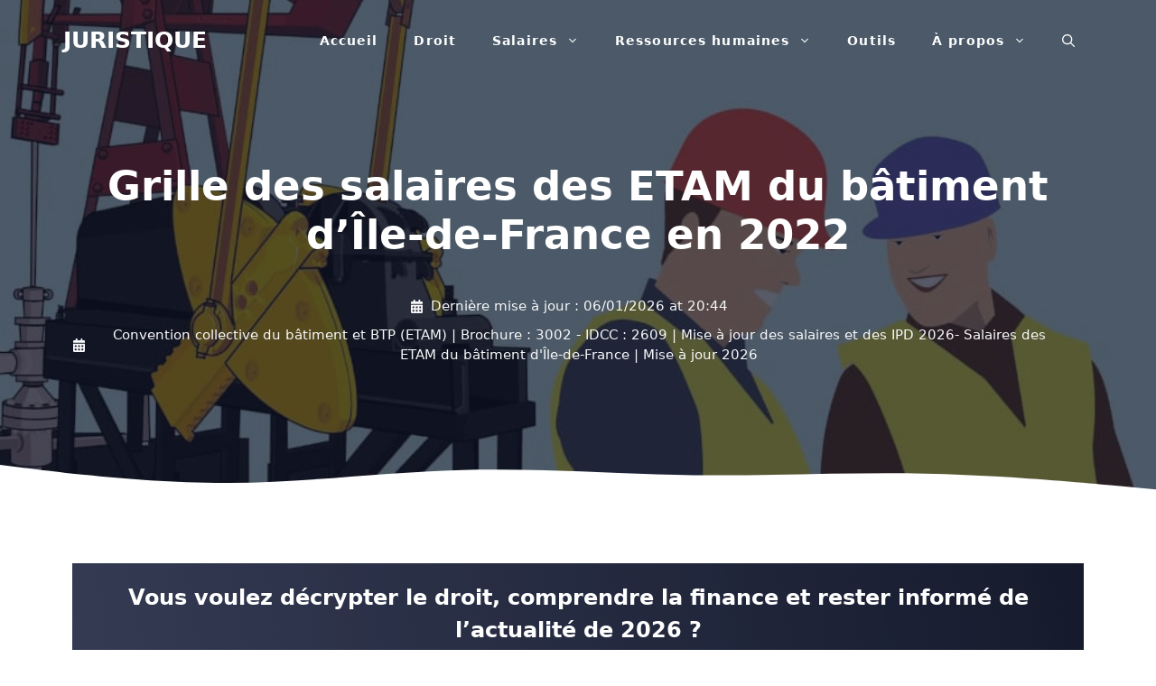

--- FILE ---
content_type: text/html; charset=UTF-8
request_url: https://www.juristique.org/conventionnel/salaire-minimum-etam-batiment-2022-ile-de-france
body_size: 44579
content:
<!DOCTYPE html>
<html lang="fr-FR">
<head><meta charset="UTF-8"><script>if(navigator.userAgent.match(/MSIE|Internet Explorer/i)||navigator.userAgent.match(/Trident\/7\..*?rv:11/i)){var href=document.location.href;if(!href.match(/[?&]nowprocket/)){if(href.indexOf("?")==-1){if(href.indexOf("#")==-1){document.location.href=href+"?nowprocket=1"}else{document.location.href=href.replace("#","?nowprocket=1#")}}else{if(href.indexOf("#")==-1){document.location.href=href+"&nowprocket=1"}else{document.location.href=href.replace("#","&nowprocket=1#")}}}}</script><script>(()=>{class RocketLazyLoadScripts{constructor(){this.v="2.0.4",this.userEvents=["keydown","keyup","mousedown","mouseup","mousemove","mouseover","mouseout","touchmove","touchstart","touchend","touchcancel","wheel","click","dblclick","input"],this.attributeEvents=["onblur","onclick","oncontextmenu","ondblclick","onfocus","onmousedown","onmouseenter","onmouseleave","onmousemove","onmouseout","onmouseover","onmouseup","onmousewheel","onscroll","onsubmit"]}async t(){this.i(),this.o(),/iP(ad|hone)/.test(navigator.userAgent)&&this.h(),this.u(),this.l(this),this.m(),this.k(this),this.p(this),this._(),await Promise.all([this.R(),this.L()]),this.lastBreath=Date.now(),this.S(this),this.P(),this.D(),this.O(),this.M(),await this.C(this.delayedScripts.normal),await this.C(this.delayedScripts.defer),await this.C(this.delayedScripts.async),await this.T(),await this.F(),await this.j(),await this.A(),window.dispatchEvent(new Event("rocket-allScriptsLoaded")),this.everythingLoaded=!0,this.lastTouchEnd&&await new Promise(t=>setTimeout(t,500-Date.now()+this.lastTouchEnd)),this.I(),this.H(),this.U(),this.W()}i(){this.CSPIssue=sessionStorage.getItem("rocketCSPIssue"),document.addEventListener("securitypolicyviolation",t=>{this.CSPIssue||"script-src-elem"!==t.violatedDirective||"data"!==t.blockedURI||(this.CSPIssue=!0,sessionStorage.setItem("rocketCSPIssue",!0))},{isRocket:!0})}o(){window.addEventListener("pageshow",t=>{this.persisted=t.persisted,this.realWindowLoadedFired=!0},{isRocket:!0}),window.addEventListener("pagehide",()=>{this.onFirstUserAction=null},{isRocket:!0})}h(){let t;function e(e){t=e}window.addEventListener("touchstart",e,{isRocket:!0}),window.addEventListener("touchend",function i(o){o.changedTouches[0]&&t.changedTouches[0]&&Math.abs(o.changedTouches[0].pageX-t.changedTouches[0].pageX)<10&&Math.abs(o.changedTouches[0].pageY-t.changedTouches[0].pageY)<10&&o.timeStamp-t.timeStamp<200&&(window.removeEventListener("touchstart",e,{isRocket:!0}),window.removeEventListener("touchend",i,{isRocket:!0}),"INPUT"===o.target.tagName&&"text"===o.target.type||(o.target.dispatchEvent(new TouchEvent("touchend",{target:o.target,bubbles:!0})),o.target.dispatchEvent(new MouseEvent("mouseover",{target:o.target,bubbles:!0})),o.target.dispatchEvent(new PointerEvent("click",{target:o.target,bubbles:!0,cancelable:!0,detail:1,clientX:o.changedTouches[0].clientX,clientY:o.changedTouches[0].clientY})),event.preventDefault()))},{isRocket:!0})}q(t){this.userActionTriggered||("mousemove"!==t.type||this.firstMousemoveIgnored?"keyup"===t.type||"mouseover"===t.type||"mouseout"===t.type||(this.userActionTriggered=!0,this.onFirstUserAction&&this.onFirstUserAction()):this.firstMousemoveIgnored=!0),"click"===t.type&&t.preventDefault(),t.stopPropagation(),t.stopImmediatePropagation(),"touchstart"===this.lastEvent&&"touchend"===t.type&&(this.lastTouchEnd=Date.now()),"click"===t.type&&(this.lastTouchEnd=0),this.lastEvent=t.type,t.composedPath&&t.composedPath()[0].getRootNode()instanceof ShadowRoot&&(t.rocketTarget=t.composedPath()[0]),this.savedUserEvents.push(t)}u(){this.savedUserEvents=[],this.userEventHandler=this.q.bind(this),this.userEvents.forEach(t=>window.addEventListener(t,this.userEventHandler,{passive:!1,isRocket:!0})),document.addEventListener("visibilitychange",this.userEventHandler,{isRocket:!0})}U(){this.userEvents.forEach(t=>window.removeEventListener(t,this.userEventHandler,{passive:!1,isRocket:!0})),document.removeEventListener("visibilitychange",this.userEventHandler,{isRocket:!0}),this.savedUserEvents.forEach(t=>{(t.rocketTarget||t.target).dispatchEvent(new window[t.constructor.name](t.type,t))})}m(){const t="return false",e=Array.from(this.attributeEvents,t=>"data-rocket-"+t),i="["+this.attributeEvents.join("],[")+"]",o="[data-rocket-"+this.attributeEvents.join("],[data-rocket-")+"]",s=(e,i,o)=>{o&&o!==t&&(e.setAttribute("data-rocket-"+i,o),e["rocket"+i]=new Function("event",o),e.setAttribute(i,t))};new MutationObserver(t=>{for(const n of t)"attributes"===n.type&&(n.attributeName.startsWith("data-rocket-")||this.everythingLoaded?n.attributeName.startsWith("data-rocket-")&&this.everythingLoaded&&this.N(n.target,n.attributeName.substring(12)):s(n.target,n.attributeName,n.target.getAttribute(n.attributeName))),"childList"===n.type&&n.addedNodes.forEach(t=>{if(t.nodeType===Node.ELEMENT_NODE)if(this.everythingLoaded)for(const i of[t,...t.querySelectorAll(o)])for(const t of i.getAttributeNames())e.includes(t)&&this.N(i,t.substring(12));else for(const e of[t,...t.querySelectorAll(i)])for(const t of e.getAttributeNames())this.attributeEvents.includes(t)&&s(e,t,e.getAttribute(t))})}).observe(document,{subtree:!0,childList:!0,attributeFilter:[...this.attributeEvents,...e]})}I(){this.attributeEvents.forEach(t=>{document.querySelectorAll("[data-rocket-"+t+"]").forEach(e=>{this.N(e,t)})})}N(t,e){const i=t.getAttribute("data-rocket-"+e);i&&(t.setAttribute(e,i),t.removeAttribute("data-rocket-"+e))}k(t){Object.defineProperty(HTMLElement.prototype,"onclick",{get(){return this.rocketonclick||null},set(e){this.rocketonclick=e,this.setAttribute(t.everythingLoaded?"onclick":"data-rocket-onclick","this.rocketonclick(event)")}})}S(t){function e(e,i){let o=e[i];e[i]=null,Object.defineProperty(e,i,{get:()=>o,set(s){t.everythingLoaded?o=s:e["rocket"+i]=o=s}})}e(document,"onreadystatechange"),e(window,"onload"),e(window,"onpageshow");try{Object.defineProperty(document,"readyState",{get:()=>t.rocketReadyState,set(e){t.rocketReadyState=e},configurable:!0}),document.readyState="loading"}catch(t){console.log("WPRocket DJE readyState conflict, bypassing")}}l(t){this.originalAddEventListener=EventTarget.prototype.addEventListener,this.originalRemoveEventListener=EventTarget.prototype.removeEventListener,this.savedEventListeners=[],EventTarget.prototype.addEventListener=function(e,i,o){o&&o.isRocket||!t.B(e,this)&&!t.userEvents.includes(e)||t.B(e,this)&&!t.userActionTriggered||e.startsWith("rocket-")||t.everythingLoaded?t.originalAddEventListener.call(this,e,i,o):(t.savedEventListeners.push({target:this,remove:!1,type:e,func:i,options:o}),"mouseenter"!==e&&"mouseleave"!==e||t.originalAddEventListener.call(this,e,t.savedUserEvents.push,o))},EventTarget.prototype.removeEventListener=function(e,i,o){o&&o.isRocket||!t.B(e,this)&&!t.userEvents.includes(e)||t.B(e,this)&&!t.userActionTriggered||e.startsWith("rocket-")||t.everythingLoaded?t.originalRemoveEventListener.call(this,e,i,o):t.savedEventListeners.push({target:this,remove:!0,type:e,func:i,options:o})}}J(t,e){this.savedEventListeners=this.savedEventListeners.filter(i=>{let o=i.type,s=i.target||window;return e!==o||t!==s||(this.B(o,s)&&(i.type="rocket-"+o),this.$(i),!1)})}H(){EventTarget.prototype.addEventListener=this.originalAddEventListener,EventTarget.prototype.removeEventListener=this.originalRemoveEventListener,this.savedEventListeners.forEach(t=>this.$(t))}$(t){t.remove?this.originalRemoveEventListener.call(t.target,t.type,t.func,t.options):this.originalAddEventListener.call(t.target,t.type,t.func,t.options)}p(t){let e;function i(e){return t.everythingLoaded?e:e.split(" ").map(t=>"load"===t||t.startsWith("load.")?"rocket-jquery-load":t).join(" ")}function o(o){function s(e){const s=o.fn[e];o.fn[e]=o.fn.init.prototype[e]=function(){return this[0]===window&&t.userActionTriggered&&("string"==typeof arguments[0]||arguments[0]instanceof String?arguments[0]=i(arguments[0]):"object"==typeof arguments[0]&&Object.keys(arguments[0]).forEach(t=>{const e=arguments[0][t];delete arguments[0][t],arguments[0][i(t)]=e})),s.apply(this,arguments),this}}if(o&&o.fn&&!t.allJQueries.includes(o)){const e={DOMContentLoaded:[],"rocket-DOMContentLoaded":[]};for(const t in e)document.addEventListener(t,()=>{e[t].forEach(t=>t())},{isRocket:!0});o.fn.ready=o.fn.init.prototype.ready=function(i){function s(){parseInt(o.fn.jquery)>2?setTimeout(()=>i.bind(document)(o)):i.bind(document)(o)}return"function"==typeof i&&(t.realDomReadyFired?!t.userActionTriggered||t.fauxDomReadyFired?s():e["rocket-DOMContentLoaded"].push(s):e.DOMContentLoaded.push(s)),o([])},s("on"),s("one"),s("off"),t.allJQueries.push(o)}e=o}t.allJQueries=[],o(window.jQuery),Object.defineProperty(window,"jQuery",{get:()=>e,set(t){o(t)}})}P(){const t=new Map;document.write=document.writeln=function(e){const i=document.currentScript,o=document.createRange(),s=i.parentElement;let n=t.get(i);void 0===n&&(n=i.nextSibling,t.set(i,n));const c=document.createDocumentFragment();o.setStart(c,0),c.appendChild(o.createContextualFragment(e)),s.insertBefore(c,n)}}async R(){return new Promise(t=>{this.userActionTriggered?t():this.onFirstUserAction=t})}async L(){return new Promise(t=>{document.addEventListener("DOMContentLoaded",()=>{this.realDomReadyFired=!0,t()},{isRocket:!0})})}async j(){return this.realWindowLoadedFired?Promise.resolve():new Promise(t=>{window.addEventListener("load",t,{isRocket:!0})})}M(){this.pendingScripts=[];this.scriptsMutationObserver=new MutationObserver(t=>{for(const e of t)e.addedNodes.forEach(t=>{"SCRIPT"!==t.tagName||t.noModule||t.isWPRocket||this.pendingScripts.push({script:t,promise:new Promise(e=>{const i=()=>{const i=this.pendingScripts.findIndex(e=>e.script===t);i>=0&&this.pendingScripts.splice(i,1),e()};t.addEventListener("load",i,{isRocket:!0}),t.addEventListener("error",i,{isRocket:!0}),setTimeout(i,1e3)})})})}),this.scriptsMutationObserver.observe(document,{childList:!0,subtree:!0})}async F(){await this.X(),this.pendingScripts.length?(await this.pendingScripts[0].promise,await this.F()):this.scriptsMutationObserver.disconnect()}D(){this.delayedScripts={normal:[],async:[],defer:[]},document.querySelectorAll("script[type$=rocketlazyloadscript]").forEach(t=>{t.hasAttribute("data-rocket-src")?t.hasAttribute("async")&&!1!==t.async?this.delayedScripts.async.push(t):t.hasAttribute("defer")&&!1!==t.defer||"module"===t.getAttribute("data-rocket-type")?this.delayedScripts.defer.push(t):this.delayedScripts.normal.push(t):this.delayedScripts.normal.push(t)})}async _(){await this.L();let t=[];document.querySelectorAll("script[type$=rocketlazyloadscript][data-rocket-src]").forEach(e=>{let i=e.getAttribute("data-rocket-src");if(i&&!i.startsWith("data:")){i.startsWith("//")&&(i=location.protocol+i);try{const o=new URL(i).origin;o!==location.origin&&t.push({src:o,crossOrigin:e.crossOrigin||"module"===e.getAttribute("data-rocket-type")})}catch(t){}}}),t=[...new Map(t.map(t=>[JSON.stringify(t),t])).values()],this.Y(t,"preconnect")}async G(t){if(await this.K(),!0!==t.noModule||!("noModule"in HTMLScriptElement.prototype))return new Promise(e=>{let i;function o(){(i||t).setAttribute("data-rocket-status","executed"),e()}try{if(navigator.userAgent.includes("Firefox/")||""===navigator.vendor||this.CSPIssue)i=document.createElement("script"),[...t.attributes].forEach(t=>{let e=t.nodeName;"type"!==e&&("data-rocket-type"===e&&(e="type"),"data-rocket-src"===e&&(e="src"),i.setAttribute(e,t.nodeValue))}),t.text&&(i.text=t.text),t.nonce&&(i.nonce=t.nonce),i.hasAttribute("src")?(i.addEventListener("load",o,{isRocket:!0}),i.addEventListener("error",()=>{i.setAttribute("data-rocket-status","failed-network"),e()},{isRocket:!0}),setTimeout(()=>{i.isConnected||e()},1)):(i.text=t.text,o()),i.isWPRocket=!0,t.parentNode.replaceChild(i,t);else{const i=t.getAttribute("data-rocket-type"),s=t.getAttribute("data-rocket-src");i?(t.type=i,t.removeAttribute("data-rocket-type")):t.removeAttribute("type"),t.addEventListener("load",o,{isRocket:!0}),t.addEventListener("error",i=>{this.CSPIssue&&i.target.src.startsWith("data:")?(console.log("WPRocket: CSP fallback activated"),t.removeAttribute("src"),this.G(t).then(e)):(t.setAttribute("data-rocket-status","failed-network"),e())},{isRocket:!0}),s?(t.fetchPriority="high",t.removeAttribute("data-rocket-src"),t.src=s):t.src="data:text/javascript;base64,"+window.btoa(unescape(encodeURIComponent(t.text)))}}catch(i){t.setAttribute("data-rocket-status","failed-transform"),e()}});t.setAttribute("data-rocket-status","skipped")}async C(t){const e=t.shift();return e?(e.isConnected&&await this.G(e),this.C(t)):Promise.resolve()}O(){this.Y([...this.delayedScripts.normal,...this.delayedScripts.defer,...this.delayedScripts.async],"preload")}Y(t,e){this.trash=this.trash||[];let i=!0;var o=document.createDocumentFragment();t.forEach(t=>{const s=t.getAttribute&&t.getAttribute("data-rocket-src")||t.src;if(s&&!s.startsWith("data:")){const n=document.createElement("link");n.href=s,n.rel=e,"preconnect"!==e&&(n.as="script",n.fetchPriority=i?"high":"low"),t.getAttribute&&"module"===t.getAttribute("data-rocket-type")&&(n.crossOrigin=!0),t.crossOrigin&&(n.crossOrigin=t.crossOrigin),t.integrity&&(n.integrity=t.integrity),t.nonce&&(n.nonce=t.nonce),o.appendChild(n),this.trash.push(n),i=!1}}),document.head.appendChild(o)}W(){this.trash.forEach(t=>t.remove())}async T(){try{document.readyState="interactive"}catch(t){}this.fauxDomReadyFired=!0;try{await this.K(),this.J(document,"readystatechange"),document.dispatchEvent(new Event("rocket-readystatechange")),await this.K(),document.rocketonreadystatechange&&document.rocketonreadystatechange(),await this.K(),this.J(document,"DOMContentLoaded"),document.dispatchEvent(new Event("rocket-DOMContentLoaded")),await this.K(),this.J(window,"DOMContentLoaded"),window.dispatchEvent(new Event("rocket-DOMContentLoaded"))}catch(t){console.error(t)}}async A(){try{document.readyState="complete"}catch(t){}try{await this.K(),this.J(document,"readystatechange"),document.dispatchEvent(new Event("rocket-readystatechange")),await this.K(),document.rocketonreadystatechange&&document.rocketonreadystatechange(),await this.K(),this.J(window,"load"),window.dispatchEvent(new Event("rocket-load")),await this.K(),window.rocketonload&&window.rocketonload(),await this.K(),this.allJQueries.forEach(t=>t(window).trigger("rocket-jquery-load")),await this.K(),this.J(window,"pageshow");const t=new Event("rocket-pageshow");t.persisted=this.persisted,window.dispatchEvent(t),await this.K(),window.rocketonpageshow&&window.rocketonpageshow({persisted:this.persisted})}catch(t){console.error(t)}}async K(){Date.now()-this.lastBreath>45&&(await this.X(),this.lastBreath=Date.now())}async X(){return document.hidden?new Promise(t=>setTimeout(t)):new Promise(t=>requestAnimationFrame(t))}B(t,e){return e===document&&"readystatechange"===t||(e===document&&"DOMContentLoaded"===t||(e===window&&"DOMContentLoaded"===t||(e===window&&"load"===t||e===window&&"pageshow"===t)))}static run(){(new RocketLazyLoadScripts).t()}}RocketLazyLoadScripts.run()})();</script>
	
	<meta name='robots' content='index, follow, max-image-preview:large, max-snippet:-1, max-video-preview:-1' />
<meta name="viewport" content="width=device-width, initial-scale=1">
	<!-- This site is optimized with the Yoast SEO plugin v26.7 - https://yoast.com/wordpress/plugins/seo/ -->
	<title>Salaires des ETAM du bâtiment d’Île-de-France en 2022</title>
<link data-rocket-prefetch href="https://pagead2.googlesyndication.com" rel="dns-prefetch">
<link data-rocket-prefetch href="https://www.youtube.com" rel="dns-prefetch">
<style id="wpr-usedcss">img:is([sizes=auto i],[sizes^="auto," i]){contain-intrinsic-size:3000px 1500px}:root{--wp-block-synced-color:#7a00df;--wp-block-synced-color--rgb:122,0,223;--wp-bound-block-color:var(--wp-block-synced-color);--wp-editor-canvas-background:#ddd;--wp-admin-theme-color:#007cba;--wp-admin-theme-color--rgb:0,124,186;--wp-admin-theme-color-darker-10:#006ba1;--wp-admin-theme-color-darker-10--rgb:0,107,160.5;--wp-admin-theme-color-darker-20:#005a87;--wp-admin-theme-color-darker-20--rgb:0,90,135;--wp-admin-border-width-focus:2px}@media (min-resolution:192dpi){:root{--wp-admin-border-width-focus:1.5px}}:root{--wp--preset--font-size--normal:16px;--wp--preset--font-size--huge:42px}.has-text-align-center{text-align:center}.aligncenter{clear:both}.screen-reader-text{border:0;clip-path:inset(50%);height:1px;margin:-1px;overflow:hidden;padding:0;position:absolute;width:1px;word-wrap:normal!important}.screen-reader-text:focus{background-color:#ddd;clip-path:none;color:#444;display:block;font-size:1em;height:auto;left:5px;line-height:normal;padding:15px 23px 14px;text-decoration:none;top:5px;width:auto;z-index:100000}html :where(.has-border-color){border-style:solid}html :where([style*=border-top-color]){border-top-style:solid}html :where([style*=border-right-color]){border-right-style:solid}html :where([style*=border-bottom-color]){border-bottom-style:solid}html :where([style*=border-left-color]){border-left-style:solid}html :where([style*=border-width]){border-style:solid}html :where([style*=border-top-width]){border-top-style:solid}html :where([style*=border-right-width]){border-right-style:solid}html :where([style*=border-bottom-width]){border-bottom-style:solid}html :where([style*=border-left-width]){border-left-style:solid}html :where(img[class*=wp-image-]){height:auto;max-width:100%}:where(figure){margin:0 0 1em}html :where(.is-position-sticky){--wp-admin--admin-bar--position-offset:var(--wp-admin--admin-bar--height,0px)}@media screen and (max-width:600px){html :where(.is-position-sticky){--wp-admin--admin-bar--position-offset:0px}}ul{box-sizing:border-box}:root :where(.wp-block-list.has-background){padding:1.25em 2.375em}.wp-block-columns{box-sizing:border-box;display:flex;flex-wrap:wrap!important}@media (min-width:782px){.wp-block-columns{flex-wrap:nowrap!important}}.wp-block-columns{align-items:normal!important}@media (max-width:781px){.wp-block-columns:not(.is-not-stacked-on-mobile)>.wp-block-column{flex-basis:100%!important}}@media (min-width:782px){.wp-block-columns:not(.is-not-stacked-on-mobile)>.wp-block-column{flex-basis:0;flex-grow:1}.wp-block-columns:not(.is-not-stacked-on-mobile)>.wp-block-column[style*=flex-basis]{flex-grow:0}}:where(.wp-block-columns){margin-bottom:1.75em}:where(.wp-block-columns.has-background){padding:1.25em 2.375em}.wp-block-column{flex-grow:1;min-width:0;overflow-wrap:break-word;word-break:break-word}.wp-block-embed{overflow-wrap:break-word}.wp-block-embed :where(figcaption){margin-bottom:1em;margin-top:.5em}.wp-block-embed iframe{max-width:100%}.wp-block-embed__wrapper{position:relative}.wp-embed-responsive .wp-has-aspect-ratio .wp-block-embed__wrapper:before{content:"";display:block;padding-top:50%}.wp-embed-responsive .wp-has-aspect-ratio iframe{bottom:0;height:100%;left:0;position:absolute;right:0;top:0;width:100%}.wp-embed-responsive .wp-embed-aspect-16-9 .wp-block-embed__wrapper:before{padding-top:56.25%}:root :where(p.has-background){padding:1.25em 2.375em}:where(p.has-text-color:not(.has-link-color)) a{color:inherit}.wp-block-table{overflow-x:auto}.wp-block-table table{border-collapse:collapse;width:100%}.wp-block-table td{border:1px solid;padding:.5em}.wp-block-table.aligncenter{display:table;width:auto}.wp-block-table.aligncenter td{word-break:break-word}.wp-block-table.is-style-stripes{background-color:initial;border-collapse:inherit;border-spacing:0}.wp-block-table.is-style-stripes tbody tr:nth-child(odd){background-color:#f0f0f0}.wp-block-table.is-style-stripes td{border-color:#0000}.wp-block-table.is-style-stripes{border-bottom:1px solid #f0f0f0}.wp-container-core-columns-is-layout-9d6595d7{flex-wrap:nowrap}body .wp-show-posts a{box-shadow:0 0 0 transparent}.wp-show-posts-entry-title a{text-decoration:none}.wp-show-posts-image{margin-bottom:1em}.wp-show-posts-image.wpsp-image-center{display:block;text-align:center}.wp-show-posts-image img{margin:0!important;vertical-align:bottom;height:auto}.wp-show-posts-entry-header{margin:0 0 1em;padding:0}.wp-show-posts .wp-show-posts-entry-title{margin:0}.wpsp-clear{clear:both;display:block;overflow:hidden;visibility:hidden;width:0;height:0}.wp-show-posts:not(.wp-show-posts-columns) .wp-show-posts-single:not(:last-child){margin-bottom:2em}.wp-show-posts-inner:after{clear:both;display:table;content:'';width:0;height:0;overflow:hidden;visibility:hidden}.wp-show-posts-single.post{margin-bottom:0}@media (max-width:767px){.wp-show-posts-inner{margin-left:0!important;margin-right:0!important}}.wp-show-posts-inner :last-child{margin-bottom:0}.screen-reader-text{clip:rect(1px,1px,1px,1px);position:absolute!important}.screen-reader-text:active,.screen-reader-text:focus,.screen-reader-text:hover{background-color:#f1f1f1;border-radius:3px;box-shadow:0 0 2px 2px rgba(0,0,0,.6);clip:auto!important;color:#21759b;display:block;font-size:14px;font-weight:700;height:auto;left:5px;line-height:normal;padding:15px 23px 14px;text-decoration:none;top:5px;width:auto;z-index:100000}.wpsp-clearfix:after{content:".";display:block;overflow:hidden;visibility:hidden;font-size:0;line-height:0;width:0;height:0}@font-face{font-display:swap;font-family:wp-show-posts;font-weight:400;font-style:normal}.wp-show-posts-image{position:relative;overflow:hidden}.wp-show-posts-image.blur:hover img{-moz-filter:blur(5px);filter:blur(5px);transition:.1s}.wp-show-posts-image-overlay{display:block;position:absolute;z-index:-1;top:0;left:0;box-sizing:border-box;width:100%;height:100%;opacity:0;transition:.3s;-webkit-transform:translate3d(0,0,0);-webkit-backface-visibility:hidden;backface-visibility:hidden;-o-backface-visibility:hidden}.wp-show-posts-image-overlay:hover:not(.no-icon):before{font-family:wp-show-posts;color:#fff;font-size:40px;top:55%;top:calc(50% - 20px);left:50%;margin:-20px 0 0 -20px;position:absolute;transition:.3s}.wp-show-posts-image-overlay:hover:before{top:50%}.wp-show-posts-image:hover .wp-show-posts-image-overlay{z-index:3;opacity:1}.wpsp-card .wp-show-posts-image,.wpsp-card .wp-show-posts-inner{margin-bottom:0!important}.wpsp-card .wp-show-posts-single{position:relative}.wpsp-card .wp-show-posts-inner{height:100%;overflow:hidden;display:flex;flex-direction:column}.wpsp-card .wpsp-content-wrap{display:flex;flex-direction:column;flex:1;box-sizing:border-box;padding:1em}.wpsp-card .wp-show-posts-image img{object-fit:cover}@media (min-width:560px){.wpsp-row .wp-show-posts-inner{flex-direction:row}.wpsp-card.wpsp-row .wpsp-content-wrap,.wpsp-row .wp-show-posts-image{flex:1 0 50%}.wpsp-row .wpsp-content-wrap{padding:5%}.wpsp-row .wp-show-posts-image img{height:100%}.wpsp-row article:nth-child(2n) .wp-show-posts-inner{flex-direction:row-reverse}}#ez-toc-container{background:#f9f9f9;border:1px solid #aaa;border-radius:4px;-webkit-box-shadow:0 1px 1px rgba(0,0,0,.05);box-shadow:0 1px 1px rgba(0,0,0,.05);display:table;margin-bottom:1em;padding:10px 20px 10px 10px;position:relative;width:auto}div.ez-toc-widget-container{padding:0;position:relative}#ez-toc-container.ez-toc-light-blue{background:#edf6ff}div.ez-toc-widget-container ul{display:block}div.ez-toc-widget-container li{border:none;padding:0}div.ez-toc-widget-container ul.ez-toc-list{padding:10px}#ez-toc-container ul ul,.ez-toc div.ez-toc-widget-container ul ul{margin-left:1.5em}#ez-toc-container li,#ez-toc-container ul{margin:0;padding:0}#ez-toc-container li,#ez-toc-container ul,#ez-toc-container ul li,div.ez-toc-widget-container,div.ez-toc-widget-container li{background:0 0;list-style:none;line-height:1.6;margin:0;overflow:hidden;z-index:1}#ez-toc-container .ez-toc-title{text-align:left;line-height:1.45;margin:0;padding:0}.ez-toc-title-container{display:table;width:100%}.ez-toc-title,.ez-toc-title-toggle{display:inline;text-align:left;vertical-align:middle}#ez-toc-container div.ez-toc-title-container+ul.ez-toc-list{margin-top:1em}#ez-toc-container a{color:#444;box-shadow:none;text-decoration:none;text-shadow:none;display:inline-flex;align-items:stretch;flex-wrap:nowrap}#ez-toc-container a:visited{color:#9f9f9f}#ez-toc-container a:hover{text-decoration:underline}#ez-toc-container a.ez-toc-toggle{display:flex;align-items:center}.ez-toc-widget-container ul.ez-toc-list li:before{content:" ";position:absolute;left:0;right:0;height:30px;line-height:30px;z-index:-1}.ez-toc-widget-container ul.ez-toc-list li.active{background-color:#ededed}.ez-toc-widget-container li.active>a{font-weight:900}#ez-toc-container input{position:absolute;left:-999em}#ez-toc-container input[type=checkbox]:checked+nav,#ez-toc-widget-container input[type=checkbox]:checked+nav{opacity:0;max-height:0;border:none;display:none}#ez-toc-container label{position:relative;cursor:pointer;display:initial}#ez-toc-container .ez-toc-toggle label{float:right;position:relative;font-size:16px;padding:0;border:1px solid #999191;border-radius:5px;cursor:pointer;left:10px;width:35px}div#ez-toc-container .ez-toc-title{display:initial}#ez-toc-container a.ez-toc-toggle{color:#444;background:inherit;border:inherit}.ez-toc-toggle #item{position:absolute;left:-999em}.ez-toc-widget-container ul li a{padding-left:10px;display:inline-flex;align-items:stretch;flex-wrap:nowrap}.ez-toc-widget-container ul.ez-toc-list li{height:auto!important}#ez-toc-container .eztoc-toggle-hide-by-default{display:none}.ez-toc-list.ez-toc-columns-optimized{column-fill:balance;orphans:2;widows:2}.ez-toc-list.ez-toc-columns-optimized>li{display:block;break-inside:avoid;page-break-inside:avoid}.ez-toc-container-direction{direction:ltr}.ez-toc-counter ul{counter-reset:item}.ez-toc-counter nav ul li a::before{content:counters(item, '.', decimal) '. ';display:inline-block;counter-increment:item;flex-grow:0;flex-shrink:0;margin-right:.2em;float:left}.ez-toc-widget-container ul{counter-reset:item}.ez-toc-widget-container nav ul li a::before{content:counters(item, '.', decimal) '. ';display:inline-block;counter-increment:item;flex-grow:0;flex-shrink:0;margin-right:.2em;float:left}div#ez-toc-container .ez-toc-title{font-size:140%}div#ez-toc-container .ez-toc-title{font-weight:700}div#ez-toc-container ul li,div#ez-toc-container ul li a{font-size:120%}div#ez-toc-container ul li,div#ez-toc-container ul li a{font-weight:500}div#ez-toc-container nav ul ul li{font-size:100%}.ez-toc-box-title{font-weight:700;margin-bottom:10px;text-align:center;text-transform:uppercase;letter-spacing:1px;color:#666;padding-bottom:5px;position:absolute;top:-4%;left:5%;background-color:inherit;transition:top .3s ease}.ez-toc-box-title.toc-closed{top:-25%}.comment-respond{margin-top:0}.comment-form>.form-submit{margin-bottom:0}.comment-form input,.comment-form-comment{margin-bottom:10px}.comment-form-comment textarea{resize:vertical}.comment-form #author,.comment-form #email,.comment-form #url{display:block}.one-container .comments-area{margin-top:1.5em}#cancel-comment-reply-link{padding-left:10px}.footer-bar-active .footer-bar .widget{padding:0}.footer-bar .widget_nav_menu>div>ul{display:flex;align-items:center;flex-wrap:wrap}.footer-bar .widget_nav_menu li{margin:0 10px;padding:0}.footer-bar .widget_nav_menu li:first-child{margin-left:0}.footer-bar .widget_nav_menu li:last-child{margin-right:0}.footer-bar .widget_nav_menu li ul{display:none}.footer-bar-align-right .copyright-bar{order:-20;margin-right:auto}.site-footer:not(.footer-bar-active) .copyright-bar{margin:0 auto}@media (max-width:768px){.footer-bar-active .inside-site-info{flex-direction:column}.footer-bar-active .footer-bar{margin-bottom:10px}.footer-bar .widget_nav_menu>div>ul{justify-content:center}.footer-bar .widget_nav_menu li{padding:5px 0}.footer-bar .widget_nav_menu li:first-child{margin-left:10px}.footer-bar .widget_nav_menu li:last-child{margin-right:10px}.footer-bar-align-right .copyright-bar{order:unset;margin-right:0}}body,fieldset,figure,h1,h2,h3,h4,html,iframe,legend,li,p,textarea,ul{margin:0;padding:0;border:0}html{font-family:sans-serif;-webkit-text-size-adjust:100%;-ms-text-size-adjust:100%;-webkit-font-smoothing:antialiased;-moz-osx-font-smoothing:grayscale}main{display:block}progress{vertical-align:baseline}html{box-sizing:border-box}*,::after,::before{box-sizing:inherit}button,input,optgroup,select,textarea{font-family:inherit;font-size:100%;margin:0}[type=search]{-webkit-appearance:textfield;outline-offset:-2px}[type=search]::-webkit-search-decoration{-webkit-appearance:none}::-moz-focus-inner{border-style:none;padding:0}body,button,input,select,textarea{font-family:-apple-system,system-ui,BlinkMacSystemFont,"Segoe UI",Helvetica,Arial,sans-serif,"Apple Color Emoji","Segoe UI Emoji","Segoe UI Symbol";font-weight:400;text-transform:none;font-size:17px;line-height:1.5}p{margin-bottom:1.5em}h1,h2,h3,h4{font-family:inherit;font-size:100%;font-style:inherit;font-weight:inherit}table,td{border:1px solid rgba(0,0,0,.1)}table{border-collapse:separate;border-spacing:0;border-width:1px 0 0 1px;margin:0 0 1.5em;width:100%}td{padding:8px}td{border-width:0 1px 1px 0}fieldset{padding:0;border:0;min-width:inherit}fieldset legend{padding:0;margin-bottom:1.5em}h1{font-size:42px;margin-bottom:20px;line-height:1.2em;font-weight:400;text-transform:none}h2{font-size:35px;margin-bottom:20px;line-height:1.2em;font-weight:400;text-transform:none}h3{font-size:29px;margin-bottom:20px;line-height:1.2em;font-weight:400;text-transform:none}h4{font-size:24px}h4{margin-bottom:20px}ul{margin:0 0 1.5em 3em}ul{list-style:disc}li>ul{margin-bottom:0;margin-left:1.5em}strong{font-weight:700}cite,em{font-style:italic}code{font:15px Monaco,Consolas,"Andale Mono","DejaVu Sans Mono",monospace}ins{text-decoration:none}small{font-size:75%}figure{margin:0}table{margin:0 0 1.5em;width:100%}img{height:auto;max-width:100%}button,input[type=button],input[type=submit]{background:#55555e;color:#fff;border:1px solid transparent;cursor:pointer;-webkit-appearance:button;padding:10px 20px}input[type=email],input[type=number],input[type=search],input[type=text],input[type=url],select,textarea{border:1px solid;border-radius:0;padding:10px 15px;max-width:100%}textarea{width:100%}a,button,input{transition:color .1s ease-in-out,background-color .1s ease-in-out}a{text-decoration:none}.button{padding:10px 20px;display:inline-block}.using-mouse :focus{outline:0}.using-mouse ::-moz-focus-inner{border:0}.aligncenter{clear:both;display:block;margin:0 auto}.size-full{max-width:100%;height:auto}.no-sidebar .entry-content .alignfull{margin-left:calc(-100vw / 2 + 100% / 2);margin-right:calc(-100vw / 2 + 100% / 2);max-width:100vw;width:auto}.screen-reader-text{border:0;clip:rect(1px,1px,1px,1px);clip-path:inset(50%);height:1px;margin:-1px;overflow:hidden;padding:0;position:absolute!important;width:1px;word-wrap:normal!important}.screen-reader-text:focus{background-color:#f1f1f1;border-radius:3px;box-shadow:0 0 2px 2px rgba(0,0,0,.6);clip:auto!important;clip-path:none;color:#21759b;display:block;font-size:.875rem;font-weight:700;height:auto;left:5px;line-height:normal;padding:15px 23px 14px;text-decoration:none;top:5px;width:auto;z-index:100000}#primary[tabindex="-1"]:focus{outline:0}.main-navigation{z-index:100;padding:0;clear:both;display:block}.main-navigation a{display:block;text-decoration:none;font-weight:400;text-transform:none;font-size:15px}.main-navigation ul{list-style:none;margin:0;padding-left:0}.main-navigation .main-nav ul li a{padding-left:20px;padding-right:20px;line-height:60px}.inside-navigation{position:relative}.main-navigation .inside-navigation{display:flex;align-items:center;flex-wrap:wrap;justify-content:space-between}.main-navigation .main-nav>ul{display:flex;flex-wrap:wrap;align-items:center}.main-navigation li{position:relative}.main-navigation .menu-bar-items{display:flex;align-items:center;font-size:15px}.main-navigation .menu-bar-items a{color:inherit}.main-navigation .menu-bar-item{position:relative}.main-navigation .menu-bar-item.search-item{z-index:20}.main-navigation .menu-bar-item>a{padding-left:20px;padding-right:20px;line-height:60px}.main-navigation ul ul{display:block;box-shadow:1px 1px 0 rgba(0,0,0,.1);float:left;position:absolute;left:-99999px;opacity:0;z-index:99999;width:200px;text-align:left;top:auto;transition:opacity 80ms linear;transition-delay:0s;pointer-events:none;height:0;overflow:hidden}.main-navigation ul ul a{display:block}.main-navigation ul ul li{width:100%}.main-navigation .main-nav ul ul li a{line-height:normal;padding:10px 20px;font-size:14px}.main-navigation .main-nav ul li.menu-item-has-children>a{padding-right:0;position:relative}.main-navigation.sub-menu-left ul ul{box-shadow:-1px 1px 0 rgba(0,0,0,.1)}.main-navigation.sub-menu-left .sub-menu{right:0}.main-navigation:not(.toggled) ul li.sfHover>ul,.main-navigation:not(.toggled) ul li:hover>ul{left:auto;opacity:1;transition-delay:150ms;pointer-events:auto;height:auto;overflow:visible}.main-navigation:not(.toggled) ul ul li.sfHover>ul,.main-navigation:not(.toggled) ul ul li:hover>ul{left:100%;top:0}.main-navigation.sub-menu-left:not(.toggled) ul ul li.sfHover>ul,.main-navigation.sub-menu-left:not(.toggled) ul ul li:hover>ul{right:100%;left:auto}.nav-float-right .main-navigation ul ul ul{top:0}.menu-item-has-children .dropdown-menu-toggle{display:inline-block;height:100%;clear:both;padding-right:20px;padding-left:10px}.menu-item-has-children ul .dropdown-menu-toggle{padding-top:10px;padding-bottom:10px;margin-top:-10px}nav ul ul .menu-item-has-children .dropdown-menu-toggle{float:right}.site-header{position:relative}.inside-header{padding:20px 40px}.main-title{margin:0;font-size:25px;line-height:1.2em;word-wrap:break-word;font-weight:700;text-transform:none}.inside-header{display:flex;align-items:center}.nav-float-right #site-navigation{margin-left:auto}.sticky{display:block}.entry-content:not(:first-child){margin-top:2em}.site-content{word-wrap:break-word}.entry-meta{font-size:85%;margin-top:.5em;line-height:1.5}footer.entry-meta{margin-top:2em}.cat-links,.tags-links{display:block}.entry-content>p:last-child{margin-bottom:0}.wp-caption{margin-bottom:1.5em;max-width:100%;position:relative}.wp-caption img[class*=wp-image-]{display:block;margin:0 auto;max-width:100%}.wp-caption .wp-caption-text{font-size:75%;padding-top:5px;opacity:.8}.wp-caption img{position:relative;vertical-align:bottom}iframe,object{max-width:100%}.widget select{max-width:100%}.widget ul{margin:0}.widget .search-field{width:100%}.widget .search-form{display:flex}.widget ul li{list-style-type:none;position:relative;margin-bottom:.5em}.widget ul li ul{margin-left:1em;margin-top:.5em}.site-content{display:flex}.grid-container{margin-left:auto;margin-right:auto;max-width:1200px}.site-main>*{margin-bottom:20px}.one-container .site-content{padding:40px}.one-container .site-main>:last-child{margin-bottom:0}.inside-site-info{display:flex;align-items:center;justify-content:center;padding:20px 40px}.site-info{text-align:center;font-size:15px}.gp-icon{display:inline-flex;align-self:center}.gp-icon svg{height:1em;width:1em;top:.125em;position:relative;fill:currentColor}.close-search .icon-search svg:first-child,.icon-menu-bars svg:nth-child(2),.icon-search svg:nth-child(2),.toggled .icon-menu-bars svg:first-child{display:none}.close-search .icon-search svg:nth-child(2),.toggled .icon-menu-bars svg:nth-child(2){display:block}.entry-meta .gp-icon{margin-right:.6em;opacity:.7}nav.toggled .sfHover>a>.dropdown-menu-toggle .gp-icon svg{transform:rotate(180deg)}.container.grid-container{width:auto}.menu-toggle,.sidebar-nav-mobile{display:none}.menu-toggle{padding:0 20px;line-height:60px;margin:0;font-weight:400;text-transform:none;font-size:15px;cursor:pointer}button.menu-toggle{background-color:transparent;flex-grow:1;border:0;text-align:center}button.menu-toggle:active,button.menu-toggle:focus,button.menu-toggle:hover{background-color:transparent}.has-menu-bar-items button.menu-toggle{flex-grow:0}nav.toggled ul ul.sub-menu{width:100%}.toggled .menu-item-has-children .dropdown-menu-toggle{padding-left:20px}.main-navigation.toggled .main-nav{flex-basis:100%;order:3}.main-navigation.toggled .main-nav>ul{display:block}.main-navigation.toggled .main-nav li{width:100%;text-align:left}.main-navigation.toggled .main-nav ul ul{transition:0s;visibility:hidden;box-shadow:none;border-bottom:1px solid rgba(0,0,0,.05)}.main-navigation.toggled .main-nav ul ul li:last-child>ul{border-bottom:0}.main-navigation.toggled .main-nav ul ul.toggled-on{position:relative;top:0;left:auto!important;right:auto!important;width:100%;pointer-events:auto;height:auto;opacity:1;display:block;visibility:visible;float:none}.main-navigation.toggled .menu-item-has-children .dropdown-menu-toggle{float:right}.mobile-menu-control-wrapper{display:none;margin-left:auto;align-items:center}.has-inline-mobile-toggle #site-navigation.toggled{margin-top:1.5em}.has-inline-mobile-toggle #site-navigation.has-active-search{margin-top:1.5em}.has-inline-mobile-toggle #site-navigation.has-active-search .nav-search-active{position:relative}.has-inline-mobile-toggle #site-navigation.has-active-search .navigation-search input{outline:auto}@media (max-width:768px){a,body,button,input,select,textarea{transition:all 0s ease-in-out}.inside-header{flex-direction:column;text-align:center}.site-content{flex-direction:column}.container .site-content .content-area{width:auto}#main{margin-left:0;margin-right:0}body:not(.no-sidebar) #main{margin-bottom:0}.entry-meta{font-size:inherit}.entry-meta a{line-height:1.8em}}.site-content .content-area{width:100%}.dynamic-author-image-rounded{border-radius:100%}.dynamic-author-image{vertical-align:middle}.header-wrap{position:absolute;left:0;right:0;z-index:10}.header-wrap .site-header{background:0 0}.has-inline-mobile-toggle .mobile-menu-control-wrapper,.header-wrap #mobile-header:not(.toggled):not(.navigation-stick),.header-wrap #site-navigation:not(.toggled){background:0 0}.header-wrap #mobile-header:not(.toggled) .main-nav>ul>li:hover>a,.header-wrap #mobile-header:not(.toggled) .menu-bar-item:not(.close-search).sfHover>a,.header-wrap #mobile-header:not(.toggled) .menu-bar-item:not(.close-search):hover>a,.header-wrap #site-navigation:not(.toggled) .main-nav>ul>li.sfHover>a,.header-wrap #site-navigation:not(.toggled) .main-nav>ul>li:focus>a,.header-wrap #site-navigation:not(.toggled) .main-nav>ul>li:hover>a,.header-wrap #site-navigation:not(.toggled) .menu-bar-item:not(.close-search).sfHover>a,.header-wrap #site-navigation:not(.toggled) .menu-bar-item:not(.close-search):hover>a{background:0 0}body{background-color:var(--base-3);color:var(--contrast)}a{color:var(--global-color-10)}a:focus,a:hover{text-decoration:underline}.main-navigation a,.site-branding a,a.button{text-decoration:none}a:active,a:focus,a:hover{color:var(--accent-3)}.navigation-search{position:absolute;left:-99999px;pointer-events:none;visibility:hidden;z-index:20;width:100%;top:0;transition:opacity .1s ease-in-out;opacity:0}.navigation-search.nav-search-active{left:0;right:0;pointer-events:auto;visibility:visible;opacity:1}.navigation-search input[type=search]{outline:0;border:0;vertical-align:bottom;line-height:1;opacity:.9;width:100%;z-index:20;border-radius:0;-webkit-appearance:none;height:60px}.navigation-search input::-ms-clear{display:none;width:0;height:0}.navigation-search input::-ms-reveal{display:none;width:0;height:0}.navigation-search input::-webkit-search-cancel-button,.navigation-search input::-webkit-search-decoration,.navigation-search input::-webkit-search-results-button,.navigation-search input::-webkit-search-results-decoration{display:none}.gen-sidebar-nav .navigation-search{top:auto;bottom:0}:root{--contrast:#101528;--contrast-2:#1f2641;--contrast-3:#313b77;--base:#f0f0f0;--base-2:#f7f8f9;--base-3:#ffffff;--accent:#30bced;--accent-2:#fcba04;--accent-3:#e55934;--global-color-10:#2177CA;--global-color-11:#117EAC}:root .has-base-2-color{color:var(--base-2)}body,button,input,select,textarea{font-family:-apple-system,system-ui,BlinkMacSystemFont,"Segoe UI",Helvetica,Arial,sans-serif,"Apple Color Emoji","Segoe UI Emoji","Segoe UI Symbol"}.main-title{font-family:inherit;font-size:25px}.main-navigation .menu-bar-items,.main-navigation .menu-toggle,.main-navigation a{font-family:inherit;font-weight:700;text-transform:initial;font-size:14px}.button,button:not(.menu-toggle),html input[type=button],input[type=submit]{font-family:inherit;font-weight:600}.site-info{font-family:inherit;font-size:14px}h1{font-family:inherit;font-weight:700;font-size:45px;line-height:1.2}h2{font-family:inherit;font-weight:700}h3{font-family:inherit;font-weight:700}h4{font-family:inherit;font-weight:700;line-height:1.2}h1,h2,h3,h4{font-family:inherit}.site-header{background-color:var(--contrast)}.main-title a,.main-title a:hover{color:var(--base-3)}.has-inline-mobile-toggle #site-navigation.toggled,.mobile-menu-control-wrapper .menu-toggle,.mobile-menu-control-wrapper .menu-toggle:focus,.mobile-menu-control-wrapper .menu-toggle:hover{background-color:rgba(0,0,0,.02)}.main-navigation,.main-navigation ul ul{background-color:var(--contrast)}.main-navigation .main-nav ul li a,.main-navigation .menu-bar-items,.main-navigation .menu-toggle{color:var(--base-3)}.main-navigation .main-nav ul li.sfHover:not([class*=current-menu-])>a,.main-navigation .main-nav ul li:not([class*=current-menu-]):focus>a,.main-navigation .main-nav ul li:not([class*=current-menu-]):hover>a,.main-navigation .menu-bar-item.sfHover>a,.main-navigation .menu-bar-item:hover>a{color:var(--accent)}button.menu-toggle:focus,button.menu-toggle:hover{color:var(--base-3)}.main-navigation .main-nav ul li[class*=current-menu-]>a{color:var(--accent)}.main-navigation .main-nav ul li.search-item.active>a,.main-navigation .menu-bar-items .search-item.active>a,.navigation-search input[type=search],.navigation-search input[type=search]:active,.navigation-search input[type=search]:focus{color:var(--contrast-2)}.main-navigation ul ul{background-color:#eaeaea}.main-navigation .main-nav ul ul li a{color:#515151}.main-navigation .main-nav ul ul li.sfHover:not([class*=current-menu-])>a,.main-navigation .main-nav ul ul li:not([class*=current-menu-]):focus>a,.main-navigation .main-nav ul ul li:not([class*=current-menu-]):hover>a{color:#7a8896;background-color:#eaeaea}.main-navigation .main-nav ul ul li[class*=current-menu-]>a{color:#7a8896;background-color:#eaeaea}.one-container .container{background-color:var(--base-3)}.entry-meta{color:var(--contrast-3)}h1{color:var(--contrast-3)}h2{color:var(--contrast-3)}h3{color:var(--contrast-3)}h4{color:var(--contrast-3)}.site-info{color:var(--base-3);background-color:var(--contrast)}.site-info a{color:var(--base-3)}.site-info a:hover{color:var(--base)}input[type=email],input[type=number],input[type=search],input[type=text],input[type=url],select,textarea{color:var(--contrast);background-color:var(--base-2);border-color:var(--base)}input[type=email]:focus,input[type=number]:focus,input[type=search]:focus,input[type=text]:focus,input[type=url]:focus,select:focus,textarea:focus{color:var(--contrast);background-color:var(--base-2);border-color:var(--contrast-3)}a.button,button,html input[type=button],input[type=submit]{color:var(--contrast);background-color:var(--accent-2)}a.button:focus,a.button:hover,button:focus,button:hover,html input[type=button]:focus,html input[type=button]:hover,input[type=submit]:focus,input[type=submit]:hover{color:var(--base-3);background-color:var(--accent-3)}:root{--gp-search-modal-bg-color:var(--base-3);--gp-search-modal-text-color:var(--contrast);--gp-search-modal-overlay-bg-color:rgba(0, 0, 0, .2)}.inside-header{padding:20px 30px}.one-container .site-content{padding:80px 40px 120px}body:not(.no-sidebar) .entry-content .alignfull{margin-left:-40px;width:calc(100% + 80px);max-width:calc(100% + 80px)}.site-main>*{margin-bottom:30px}.main-navigation .main-nav ul li a,.main-navigation .menu-bar-item>a,.menu-toggle{line-height:50px}.navigation-search input[type=search]{height:50px}.rtl .menu-item-has-children .dropdown-menu-toggle{padding-left:20px}.rtl .main-navigation .main-nav ul li.menu-item-has-children>a{padding-right:20px}.inside-site-info{padding:30px}@media (max-width:1024px),(min-width:1025px){.main-navigation.sticky-navigation-transition .main-nav>ul>li>a,.main-navigation.sticky-navigation-transition .menu-bar-item>a,.sticky-navigation-transition .menu-toggle{line-height:50px}.main-navigation.sticky-navigation-transition .navigation-branding img,.main-navigation.sticky-navigation-transition .navigation-search input[type=search],.main-navigation.sticky-navigation-transition .site-logo img{height:50px}}.main-navigation.slideout-navigation .main-nav>ul>li>a{line-height:60px}.main-navigation .main-nav ul li a,.main-navigation .menu-bar-item>a,.menu-toggle{transition:line-height .3s ease}.sticky-enabled .gen-sidebar-nav.is_stuck .main-navigation{margin-bottom:0}.sticky-enabled .gen-sidebar-nav.is_stuck{z-index:500}.sticky-enabled .main-navigation.is_stuck{box-shadow:0 2px 2px -2px rgba(0,0,0,.2)}.navigation-stick:not(.gen-sidebar-nav){left:0;right:0;width:100%!important}.both-sticky-menu .main-navigation:not(#mobile-header).toggled .main-nav>ul,.mobile-header-sticky #mobile-header.toggled .main-nav>ul,.mobile-sticky-menu .main-navigation:not(#mobile-header).toggled .main-nav>ul{position:absolute;left:0;right:0;z-index:999}@media (max-width:900px){.main-navigation .menu-toggle,.sidebar-nav-mobile:not(#sticky-placeholder){display:block}.gen-sidebar-nav,.has-inline-mobile-toggle #site-navigation .inside-navigation>:not(.navigation-search):not(.main-nav),.main-navigation ul,.main-navigation:not(.slideout-navigation):not(.toggled) .main-nav>ul{display:none}.has-inline-mobile-toggle .mobile-menu-control-wrapper{display:flex;flex-wrap:wrap}.has-inline-mobile-toggle .inside-header{flex-direction:row;text-align:left;flex-wrap:wrap}.has-inline-mobile-toggle #site-navigation{flex-basis:100%}.main-navigation .menu-bar-item.sfHover>a,.main-navigation .menu-bar-item:hover>a{background:0 0;color:var(--base-3)}#sticky-placeholder{height:0;overflow:hidden}.has-inline-mobile-toggle #site-navigation.toggled{margin-top:0}}.nav-float-right .navigation-stick{width:100%!important;left:0}.main-navigation.has-sticky-branding:not(.grid-container) .inside-navigation:not(.grid-container) .navigation-branding{margin-left:10px}.main-navigation.navigation-stick.has-sticky-branding .inside-navigation.grid-container{padding-left:30px;padding-right:30px}@media (max-width:768px){.one-container .site-content{padding:40px 30px 120px}.inside-header{padding-right:30px;padding-left:30px}.inside-site-info{padding-right:30px;padding-left:30px}body:not(.no-sidebar) .entry-content .alignfull{margin-left:-30px;width:calc(100% + 60px);max-width:calc(100% + 60px)}.main-navigation.navigation-stick.has-sticky-branding .inside-navigation.grid-container{padding-left:0;padding-right:0}}.gb-container-07930032{margin:20px;background-color:var(--contrast-2);color:var(--base-3);max-width:1200px;margin-left:auto;margin-right:auto}.gb-container-07930032>.gb-inside-container{padding:20px;max-width:1200px;margin-left:auto;margin-right:auto;z-index:1;position:relative}.gb-container-bbc00baa{position:relative;overflow-x:hidden;overflow-y:hidden;background-color:var(--contrast)}.gb-container-bbc00baa:before{content:"";background-image:var(--wpr-bg-b02dde1b-d05a-4e42-a84f-1b6dd4c974fe);background-repeat:no-repeat;background-position:center center;background-size:cover;z-index:0;position:absolute;top:0;right:0;bottom:0;left:0;transition:inherit;pointer-events:none;opacity:.3}.gb-container-bbc00baa>.gb-shapes .gb-shape-1{color:var(--base-3);position:absolute;overflow:hidden;pointer-events:none;line-height:0;left:0;right:0;bottom:-1px}.gb-container-bbc00baa>.gb-shapes .gb-shape-1 svg{height:30px;width:calc(100% + 1.3px);fill:currentColor;position:relative;left:50%;transform:translateX(-50%);min-width:100%}.gb-container-9841ecf0{max-width:1200px;z-index:1;position:relative;padding:180px 40px 140px;margin-right:auto;margin-left:auto}.gb-container-f276b5c1{text-align:center;margin-top:40px}.gb-container-f276b5c1>.gb-inside-container{padding:0;max-width:1200px;margin-left:auto;margin-right:auto}.gb-container-f276b5c1.inline-post-meta-area>.gb-inside-container{display:flex;align-items:center;justify-content:center}.gb-container-1a6138cc{text-align:center;margin-top:10px}.gb-container-1a6138cc>.gb-inside-container{padding:0;max-width:1200px;margin-left:auto;margin-right:auto}.gb-container-1a6138cc.inline-post-meta-area>.gb-inside-container{display:flex;align-items:center;justify-content:center}.gb-container-67967cb2{position:relative;margin-top:0;background-color:var(--base-3);color:var(--base-3)}.gb-container-501cf37e{padding:30px;margin:20px 10px;border-radius:50px;border:5px solid;background-color:var(--contrast)}.gb-container-501cf37e a{color:#2582da}.gb-container-501cf37e a:hover{color:var(--accent-3)}.gb-grid-wrapper>.gb-grid-column-501cf37e{width:100%}.gb-container-bd241bb0{width:100%;padding:30px;margin:20px 10px;border-radius:50px;border:5px solid;background-color:var(--contrast);color:var(--base-3)}.gb-container-bd241bb0 a{color:#2582da}.gb-container-bd241bb0 a:hover{color:var(--accent-3)}.gb-container-cc770e2b{padding-left:10px;border-left:4px solid var(--accent-2)}.gb-container-350c2e29{padding-left:10px;border-left:4px solid var(--accent-2)}.gb-container-644911b6{padding-left:10px;border-left:4px solid var(--accent-2)}.gb-container-4b539ebe{padding-left:10px;border-left:4px solid var(--accent-2)}.gb-container-55861a4b{padding-left:10px;border-left:4px solid var(--accent-2)}.gb-container-e46e4b04{padding-left:10px;border-left:4px solid var(--accent-2)}.gb-container-e84ef90f{padding-left:10px;border-left:4px solid var(--accent-2)}.gb-container-065f1440{padding-left:10px;border-left:4px solid var(--accent-2)}.gb-container-9783a055{padding-left:10px;border-left:4px solid var(--accent-2)}.gb-container-d2ababbf{max-width:1000px;padding:30px;margin-top:30px;margin-right:auto;margin-left:auto;border-radius:8px;background-color:var(--base-3)}.gb-container-edc26fc3{height:100%;padding:0;border-right-style:solid;border-right-color:var(--global-color-10)}.gb-container-edc26fc3:hover{border-right-color:var(--accent-3)}.gb-grid-wrapper>.gb-grid-column-edc26fc3{width:20%}.gb-container-04fd324c{height:100%;padding:0}.gb-grid-wrapper>.gb-grid-column-04fd324c{width:80%}.gb-container-7cc76f62{padding:140px 0 0;background-color:var(--contrast)}.gb-container-8d6027b4{max-width:1200px;z-index:1;position:relative;padding:40px;margin-top:-180px;margin-right:auto;margin-left:auto;border-top-left-radius:12px;border-top-right-radius:12px;background-color:var(--contrast)}.gb-container-38f64618{height:100%;padding:0}.gb-container-38f64618 a{color:#2582da}.gb-container-38f64618 a:hover{color:var(--accent-3)}.gb-grid-wrapper>.gb-grid-column-38f64618{width:25%}.gb-container-d287a32b{height:100%;padding:0}.gb-container-d287a32b a{color:#2582da}.gb-container-d287a32b a:hover{color:var(--accent-3)}.gb-grid-wrapper>.gb-grid-column-d287a32b{width:25%}.gb-container-a96cd1ed{height:100%;padding:0}.gb-container-a96cd1ed a{color:#2582da}.gb-container-a96cd1ed a:hover{color:var(--accent-3)}.gb-grid-wrapper>.gb-grid-column-a96cd1ed{width:25%}.gb-container-97337d29{height:100%;padding:0}.gb-grid-wrapper>.gb-grid-column-97337d29{width:25%}.gb-container-ffdb4086{width:100%;padding:0}.gb-container-5c5c01e2{width:100%;max-width:1200px;margin-left:auto;margin-right:auto}.gb-container-5c5c01e2>.gb-inside-container{padding:10px;max-width:1200px;margin-left:auto;margin-right:auto}.gb-container-5c5c01e2 a{color:var(--global-color-10)}.gb-container-5c5c01e2 a:hover{color:var(--accent-3)}.gb-container-d5ad6bf7{background-color:var(--contrast-2);color:var(--base-3);background-image:linear-gradient(80deg,rgba(255,255,255,.1),rgba(0,0,0,.3));max-width:1200px;margin-left:auto;margin-right:auto}.gb-container-d5ad6bf7>.gb-inside-container{padding:20px 20px 5px;max-width:1200px;margin-left:auto;margin-right:auto}.gb-container-58a9bd6a{margin-top:-30px}.gb-container-58a9bd6a>.gb-inside-container{max-width:1200px;margin-left:auto;margin-right:auto}h1.gb-headline-7bdea7cd{text-align:center;color:var(--base-3)}p.gb-headline-209f67db{display:flex;align-items:center;font-size:15px;margin-right:20px;margin-bottom:0;border-right-width:0;border-right-style:solid;color:var(--base-2)}p.gb-headline-209f67db .gb-icon{line-height:0;padding-right:.5em}p.gb-headline-209f67db .gb-icon svg{width:1em;height:1em;fill:currentColor}p.gb-headline-bf7d1f31{display:flex;align-items:center;font-size:15px;margin-right:20px;margin-bottom:0;border-right-width:0;border-right-style:solid;color:var(--base-2)}p.gb-headline-bf7d1f31 .gb-icon{line-height:0;padding-right:.5em}p.gb-headline-bf7d1f31 .gb-icon svg{width:1em;height:1em;fill:currentColor}h2.gb-headline-9c45042d{font-size:30px;text-align:center;margin-top:30px;margin-bottom:10px;color:var(--contrast-2)}h3.gb-headline-4b2510f4{display:flex;align-items:center;column-gap:.5em;font-size:20px;color:var(--base-3)}h3.gb-headline-4b2510f4 .gb-icon{line-height:0;color:var(--accent-2)}h3.gb-headline-4b2510f4 .gb-icon svg{width:2em;height:2em;fill:currentColor}h3.gb-headline-97f896e4{display:flex;align-items:center;column-gap:.5em;font-size:20px;color:var(--base-3)}h3.gb-headline-97f896e4 .gb-icon{line-height:0;color:var(--accent-2)}h3.gb-headline-97f896e4 .gb-icon svg{width:2em;height:2em;fill:currentColor}p.gb-headline-88040a47{font-size:18px;letter-spacing:.1em;font-weight:700;text-transform:uppercase;margin-bottom:10px;color:var(--global-color-10)}p.gb-headline-88040a47 a{color:var(--global-color-10)}p.gb-headline-88040a47 a:hover{color:var(--accent-3)}div.gb-headline-0b7f5310{font-size:13px}div.gb-headline-680ec267{font-size:13px;font-weight:700;padding-top:10px;color:var(--global-color-10)}h3.gb-headline-71776b80{font-size:23px;color:#fff}p.gb-headline-97458a71{font-size:14px;line-height:1.9em;margin-top:20px;margin-bottom:0;color:#f2f2f2}h3.gb-headline-109e5514{font-size:23px;color:#fff}p.gb-headline-f6ff9ed9{display:flex;align-items:center;font-size:14px;margin-bottom:6px;color:#fff}p.gb-headline-f6ff9ed9 .gb-icon{line-height:0;color:#fcba04;padding-right:.5em}p.gb-headline-f6ff9ed9 .gb-icon svg{width:1em;height:1em;fill:currentColor}p.gb-headline-b2f1ade3{display:flex;align-items:center;font-size:14px;margin-bottom:6px;color:#fff}p.gb-headline-b2f1ade3 .gb-icon{line-height:0;color:#fcba04;padding-right:.5em}p.gb-headline-b2f1ade3 .gb-icon svg{width:1em;height:1em;fill:currentColor}p.gb-headline-eb8778bd{display:flex;align-items:center;font-size:14px;margin-bottom:6px;color:#fff}p.gb-headline-eb8778bd .gb-icon{line-height:0;color:#fcba04;padding-right:.5em}p.gb-headline-eb8778bd .gb-icon svg{width:1em;height:1em;fill:currentColor}p.gb-headline-fea6d8b8{display:flex;align-items:center;font-size:14px;margin-bottom:6px;color:#fff}p.gb-headline-fea6d8b8 .gb-icon{line-height:0;color:#fcba04;padding-right:.5em}p.gb-headline-fea6d8b8 .gb-icon svg{width:1em;height:1em;fill:currentColor}p.gb-headline-55fde6fb{display:flex;align-items:center;font-size:14px;margin-bottom:6px;color:#fff}p.gb-headline-55fde6fb .gb-icon{line-height:0;color:#fcba04;padding-right:.5em}p.gb-headline-55fde6fb .gb-icon svg{width:1em;height:1em;fill:currentColor}p.gb-headline-bed2999c{display:flex;align-items:center;font-size:14px;margin-bottom:6px;color:#fff}p.gb-headline-bed2999c .gb-icon{line-height:0;color:#fcba04;padding-right:.5em}p.gb-headline-bed2999c .gb-icon svg{width:1em;height:1em;fill:currentColor}p.gb-headline-eec6e67f{display:flex;align-items:center;font-size:14px;margin-bottom:6px;color:#fff}p.gb-headline-eec6e67f .gb-icon{line-height:0;color:#fcba04;padding-right:.5em}p.gb-headline-eec6e67f .gb-icon svg{width:1em;height:1em;fill:currentColor}p.gb-headline-86f9c6c1{display:flex;align-items:center;font-size:14px;margin-bottom:6px;color:#fff}p.gb-headline-86f9c6c1 .gb-icon{line-height:0;color:#fcba04;padding-right:.5em}p.gb-headline-86f9c6c1 .gb-icon svg{width:1em;height:1em;fill:currentColor}h3.gb-headline-eaebcd24{font-size:23px;color:#fff}p.gb-headline-d64641e4{display:flex;align-items:center;font-size:14px;margin-bottom:6px;color:#fff}p.gb-headline-d64641e4 .gb-icon{line-height:0;color:#fcba04;padding-right:.5em}p.gb-headline-d64641e4 .gb-icon svg{width:1em;height:1em;fill:currentColor}p.gb-headline-e34ecba4{display:flex;align-items:center;font-size:14px;margin-bottom:6px;color:#fff}p.gb-headline-e34ecba4 .gb-icon{line-height:0;color:#fcba04;padding-right:.5em}p.gb-headline-e34ecba4 .gb-icon svg{width:1em;height:1em;fill:currentColor}p.gb-headline-a9b8a56d{display:flex;align-items:center;font-size:14px;margin-bottom:6px;color:#fff}p.gb-headline-a9b8a56d .gb-icon{line-height:0;color:#fcba04;padding-right:.5em}p.gb-headline-a9b8a56d .gb-icon svg{width:1em;height:1em;fill:currentColor}p.gb-headline-d1bc1f62{display:flex;align-items:center;font-size:14px;margin-bottom:6px;color:#fff}p.gb-headline-d1bc1f62 .gb-icon{line-height:0;color:#fcba04;padding-right:.5em}p.gb-headline-d1bc1f62 .gb-icon svg{width:1em;height:1em;fill:currentColor}p.gb-headline-d1dc7b2a{display:flex;align-items:center;font-size:14px;margin-bottom:6px;color:#fff}p.gb-headline-d1dc7b2a .gb-icon{line-height:0;color:#fcba04;padding-right:.5em}p.gb-headline-d1dc7b2a .gb-icon svg{width:1em;height:1em;fill:currentColor}p.gb-headline-d52f77d5{display:flex;align-items:center;font-size:14px;margin-bottom:6px;color:#fff}p.gb-headline-d52f77d5 .gb-icon{line-height:0;color:#fcba04;padding-right:.5em}p.gb-headline-d52f77d5 .gb-icon svg{width:1em;height:1em;fill:currentColor}p.gb-headline-9443dc35{display:flex;align-items:center;font-size:14px;margin-bottom:6px;color:#fff}p.gb-headline-9443dc35 .gb-icon{line-height:0;color:#fcba04;padding-right:.5em}p.gb-headline-9443dc35 .gb-icon svg{width:1em;height:1em;fill:currentColor}p.gb-headline-d6a8516b{display:flex;align-items:center;font-size:14px;margin-bottom:6px;color:#fff}p.gb-headline-d6a8516b .gb-icon{line-height:0;color:#fcba04;padding-right:.5em}p.gb-headline-d6a8516b .gb-icon svg{width:1em;height:1em;fill:currentColor}p.gb-headline-80c51dc7{display:flex;align-items:center;font-size:14px;margin-bottom:6px;color:#fff}p.gb-headline-80c51dc7 .gb-icon{line-height:0;color:#fcba04;padding-right:.5em}p.gb-headline-80c51dc7 .gb-icon svg{width:1em;height:1em;fill:currentColor}p.gb-headline-bf36e07d{display:flex;align-items:center;font-size:14px;margin-bottom:6px;color:#fff}p.gb-headline-bf36e07d .gb-icon{line-height:0;color:#fcba04;padding-right:.5em}p.gb-headline-bf36e07d .gb-icon svg{width:1em;height:1em;fill:currentColor}p.gb-headline-250c36a5{display:flex;align-items:center;font-size:14px;margin-bottom:6px;color:#fff}p.gb-headline-250c36a5 .gb-icon{line-height:0;color:#fcba04;padding-right:.5em}p.gb-headline-250c36a5 .gb-icon svg{width:1em;height:1em;fill:currentColor}p.gb-headline-63fa73aa{display:flex;align-items:center;font-size:14px;margin-bottom:6px;color:#fff}p.gb-headline-63fa73aa .gb-icon{line-height:0;color:#fcba04;padding-right:.5em}p.gb-headline-63fa73aa .gb-icon svg{width:1em;height:1em;fill:currentColor}p.gb-headline-95afc5c1{display:flex;align-items:center;font-size:14px;margin-bottom:6px;color:#fff}p.gb-headline-95afc5c1 .gb-icon{line-height:0;color:#fcba04;padding-right:.5em}p.gb-headline-95afc5c1 .gb-icon svg{width:1em;height:1em;fill:currentColor}h3.gb-headline-6b513aed{font-size:23px;margin-bottom:10px;color:#fff}p.gb-headline-7afd8b3d{font-size:14px;line-height:1.9em;margin-bottom:0;color:#f2f2f2}h3.gb-headline-afa0ac29{font-size:23px;padding-top:10px;color:#fff}p.gb-headline-9ae21b60{font-size:14px;line-height:1.9em;margin-top:10px;margin-bottom:0;color:#f2f2f2}.gb-grid-wrapper-95d1383d{display:flex;flex-wrap:wrap}.gb-grid-wrapper-95d1383d>.gb-grid-column{box-sizing:border-box}.gb-grid-wrapper-4b62dd67{display:flex;flex-wrap:wrap;align-items:center;margin-left:-30px}.gb-grid-wrapper-4b62dd67>.gb-grid-column{box-sizing:border-box;padding-left:30px}.gb-grid-wrapper-0fb2633e{display:flex;flex-wrap:wrap;margin-left:-60px}.gb-grid-wrapper-0fb2633e>.gb-grid-column{box-sizing:border-box;padding-left:60px;padding-bottom:60px}.gb-button-wrapper{display:flex;flex-wrap:wrap;align-items:flex-start;justify-content:flex-start;clear:both}.gb-button-wrapper-f3f0f779{margin-top:10px}.gb-button-wrapper-8b04d18c{justify-content:center}.gb-button-wrapper a.gb-button-fb6fb744{display:inline-flex;align-items:center;justify-content:center;text-align:center;padding:12px;margin:4px;border-radius:100%;background-color:#fcba04;color:#1f2641;text-decoration:none}.gb-button-wrapper a.gb-button-fb6fb744:active,.gb-button-wrapper a.gb-button-fb6fb744:focus,.gb-button-wrapper a.gb-button-fb6fb744:hover{background-color:var(--accent-3);color:#fff}.gb-button-wrapper a.gb-button-fb6fb744 .gb-icon{line-height:0}.gb-button-wrapper a.gb-button-fb6fb744 .gb-icon svg{width:1em;height:1em;fill:currentColor}.gb-button-wrapper a.gb-button-8bb1f0f8{display:inline-flex;align-items:center;justify-content:center;text-align:center;padding:12px;margin:4px;border-radius:100%;background-color:#fcba04;color:#1f2641;text-decoration:none}.gb-button-wrapper a.gb-button-8bb1f0f8:active,.gb-button-wrapper a.gb-button-8bb1f0f8:focus,.gb-button-wrapper a.gb-button-8bb1f0f8:hover{background-color:var(--accent-3);color:#fff}.gb-button-wrapper a.gb-button-8bb1f0f8 .gb-icon{line-height:0}.gb-button-wrapper a.gb-button-8bb1f0f8 .gb-icon svg{width:1em;height:1em;fill:currentColor}.gb-button-wrapper a.gb-button-ee2b55c0{display:inline-flex;align-items:center;justify-content:center;column-gap:.5em;text-align:center;padding:12px;margin:4px;border-radius:100%;background-color:#fcba04;color:#1f2641;text-decoration:none}.gb-button-wrapper a.gb-button-ee2b55c0:active,.gb-button-wrapper a.gb-button-ee2b55c0:focus,.gb-button-wrapper a.gb-button-ee2b55c0:hover{background-color:var(--accent-3);color:#fff}.gb-button-wrapper a.gb-button-ee2b55c0 .gb-icon{line-height:0}.gb-button-wrapper a.gb-button-ee2b55c0 .gb-icon svg{width:1em;height:1em;fill:currentColor}.gb-button-wrapper a.gb-button-f733b76d{display:inline-flex;align-items:center;justify-content:center;column-gap:.5em;text-align:center;padding:12px;margin:4px;border-radius:100%;background-color:#fcba04;color:#1f2641;text-decoration:none}.gb-button-wrapper a.gb-button-f733b76d:active,.gb-button-wrapper a.gb-button-f733b76d:focus,.gb-button-wrapper a.gb-button-f733b76d:hover{background-color:var(--accent-3);color:#fff}.gb-button-wrapper a.gb-button-f733b76d .gb-icon{line-height:0}.gb-button-wrapper a.gb-button-f733b76d .gb-icon svg{width:1em;height:1em;fill:currentColor}.gb-button-wrapper a.gb-button-c806193b{display:inline-flex;align-items:center;justify-content:center;column-gap:.5em;text-align:center;padding:12px;margin:4px;border-radius:100%;background-color:#fcba04;color:#1f2641;text-decoration:none}.gb-button-wrapper a.gb-button-c806193b:active,.gb-button-wrapper a.gb-button-c806193b:focus,.gb-button-wrapper a.gb-button-c806193b:hover{background-color:var(--accent-3);color:#fff}.gb-button-wrapper a.gb-button-c806193b .gb-icon{line-height:0}.gb-button-wrapper a.gb-button-c806193b .gb-icon svg{width:1em;height:1em;fill:currentColor}.gb-button-wrapper a.gb-button-9fdaf6af{display:inline-flex;align-items:center;justify-content:center;column-gap:.5em;text-align:center;padding:12px;margin:4px;border-radius:100%;background-color:#fcba04;color:#1f2641;text-decoration:none}.gb-button-wrapper a.gb-button-9fdaf6af:active,.gb-button-wrapper a.gb-button-9fdaf6af:focus,.gb-button-wrapper a.gb-button-9fdaf6af:hover{background-color:var(--accent-3);color:#fff}.gb-button-wrapper a.gb-button-9fdaf6af .gb-icon{line-height:0}.gb-button-wrapper a.gb-button-9fdaf6af .gb-icon svg{width:1em;height:1em;fill:currentColor}.gb-button-wrapper a.gb-button-60978231{display:inline-flex;align-items:center;justify-content:center;column-gap:.5em;text-align:center;padding:12px;margin:5px;border-radius:100%;background-color:#fcba04;color:#1f2641;text-decoration:none}.gb-button-wrapper a.gb-button-60978231:active,.gb-button-wrapper a.gb-button-60978231:focus,.gb-button-wrapper a.gb-button-60978231:hover{background-color:var(--accent-3);color:#fff}.gb-button-wrapper a.gb-button-60978231 .gb-icon{line-height:0}.gb-button-wrapper a.gb-button-60978231 .gb-icon svg{width:1em;height:1em;fill:currentColor}.gb-button-wrapper a.gb-button-6013bc7b{display:inline-flex;align-items:center;justify-content:center;column-gap:.5em;font-size:19px;text-align:center;padding:15px 40px;margin:-10px 0 15px;border-radius:30px;background-color:red;color:var(--base-3);text-decoration:none;background-image:linear-gradient(176deg,rgba(255,255,255,.1),rgba(0,0,0,.3))}.gb-button-wrapper a.gb-button-6013bc7b:active,.gb-button-wrapper a.gb-button-6013bc7b:focus,.gb-button-wrapper a.gb-button-6013bc7b:hover{background-color:var(--accent-2);color:var(--base)}.gb-button-wrapper a.gb-button-6013bc7b .gb-icon{line-height:0}.gb-button-wrapper a.gb-button-6013bc7b .gb-icon svg{width:1em;height:1em;fill:currentColor}@media (min-width:1025px){.gb-grid-wrapper>div.gb-grid-column-38f64618{padding-bottom:0}.gb-grid-wrapper>div.gb-grid-column-d287a32b{padding-bottom:0}.gb-grid-wrapper>div.gb-grid-column-a96cd1ed{padding-bottom:0}.gb-grid-wrapper>div.gb-grid-column-97337d29{padding-bottom:0}.gb-button-wrapper-8b04d18c{flex-direction:column;align-items:center}}@media (max-width:1024px){.gb-container-9841ecf0{padding-top:160px}.gb-container-8d6027b4{border-top-left-radius:0;border-top-right-radius:0}.gb-grid-wrapper>.gb-grid-column-38f64618{width:100%}.gb-grid-wrapper>.gb-grid-column-d287a32b{width:33.33%}.gb-grid-wrapper>.gb-grid-column-a96cd1ed{width:33.33%}.gb-grid-wrapper>.gb-grid-column-97337d29{width:33.33%}.gb-container-ffdb4086{width:100%}.gb-container-5c5c01e2{width:80%}}@media (max-width:1024px) and (min-width:768px){.gb-grid-wrapper>div.gb-grid-column-d287a32b{padding-bottom:0}.gb-grid-wrapper>div.gb-grid-column-a96cd1ed{padding-bottom:0}.gb-grid-wrapper>div.gb-grid-column-97337d29{padding-bottom:0}.gb-button-wrapper-8b04d18c{flex-direction:column}.gb-button-wrapper-8b04d18c>.gb-button{flex:1;width:100%;box-sizing:border-box}}@media (max-width:767px){.gb-container-9841ecf0{padding:140px 30px 80px}.gb-grid-wrapper>.gb-grid-column-501cf37e{width:100%}.gb-container-bd241bb0{width:100%}.gb-grid-wrapper>.gb-grid-column-edc26fc3{width:100%}.gb-grid-wrapper>.gb-grid-column-04fd324c{width:100%}.gb-grid-wrapper>div.gb-grid-column-04fd324c{padding-bottom:0}.gb-container-8d6027b4{padding-right:30px;padding-left:30px}.gb-grid-wrapper>.gb-grid-column-38f64618{width:100%}.gb-grid-wrapper>.gb-grid-column-d287a32b{width:100%}.gb-grid-wrapper>.gb-grid-column-a96cd1ed{width:100%}.gb-grid-wrapper>.gb-grid-column-97337d29{width:100%}.gb-grid-wrapper>div.gb-grid-column-97337d29{padding-bottom:0}.gb-container-ffdb4086{width:100%}.gb-container-5c5c01e2{width:100%}p.gb-headline-209f67db{font-size:14px}p.gb-headline-bf7d1f31{font-size:14px}p.gb-headline-88040a47{text-align:center}.gb-grid-wrapper-4b62dd67>.gb-grid-column{padding-bottom:20px}.gb-button-wrapper-8b04d18c{flex-direction:column}.gb-button-wrapper-8b04d18c>.gb-button{flex:1;width:100%;box-sizing:border-box}}:root{--gb-container-width:1200px}.gb-shape{line-height:0}.main-navigation.offside{position:fixed;width:var(--gp-slideout-width);height:100%;height:100vh;top:0;z-index:9999;overflow:auto;-webkit-overflow-scrolling:touch}.offside,.offside--left{left:calc(var(--gp-slideout-width) * -1)}.offside--left.is-open:not(.slideout-transition){transform:translate3d(var(--gp-slideout-width),0,0)}.offside--right.is-open:not(.slideout-transition){transform:translate3d(calc(var(--gp-slideout-width) * -1),0,0)}.offside-js--interact .offside{transition:transform .2s cubic-bezier(.16,.68,.43,.99);-webkit-backface-visibility:hidden;-webkit-perspective:1000}.offside-js--init{overflow-x:hidden}.slideout-navigation.main-navigation:not(.is-open):not(.slideout-transition){display:none}.slideout-navigation.main-navigation:not(.slideout-transition).do-overlay{opacity:1}.slideout-navigation.main-navigation.slideout-transition.do-overlay{opacity:0}.slideout-overlay{z-index:100000;position:fixed;width:100%;height:100%;height:100vh;min-height:100%;top:0;right:0;bottom:0;left:0;background-color:rgba(0,0,0,.8);visibility:hidden;opacity:0;cursor:pointer;transition:visibility .2s ease,opacity .2s ease}.offside-js--is-open .slideout-overlay{visibility:visible;opacity:1}.slideout-overlay button.slideout-exit{position:fixed;top:0;background-color:transparent;color:#fff;font-size:30px;border:0;opacity:0}.slide-opened .slideout-overlay button.slideout-exit{opacity:1}button.slideout-exit:hover{background-color:transparent}.slideout-navigation button.slideout-exit{background:0 0;width:100%;text-align:left;padding-top:20px;padding-bottom:20px;box-sizing:border-box;border:0}.slide-opened nav.toggled .menu-toggle:before{content:"\f0c9"}.offside-js--is-left.slide-opened .slideout-overlay button.slideout-exit{left:calc(var(--gp-slideout-width) - 5px)}.offside-js--is-right.slide-opened .slideout-overlay button.slideout-exit{right:calc(var(--gp-slideout-width) - 5px)}.slideout-widget{margin:20px}.slideout-navigation .main-nav,.slideout-navigation .slideout-widget:not(:last-child){margin-bottom:40px}.slideout-navigation:not(.do-overlay) .main-nav{width:100%;box-sizing:border-box}.slideout-navigation .mega-menu>ul>li{display:block;width:100%!important}.slideout-navigation .slideout-menu{display:block}#generate-slideout-menu{z-index:100001}#generate-slideout-menu .slideout-menu li{float:none;width:100%;clear:both;text-align:left}.slideout-navigation .slideout-widget li{float:none}#generate-slideout-menu.do-overlay li{text-align:center}#generate-slideout-menu.main-navigation ul ul{display:none}#generate-slideout-menu.main-navigation ul ul.toggled-on{display:block!important}#generate-slideout-menu .slideout-menu li.sfHover>ul,#generate-slideout-menu .slideout-menu li:hover>ul{display:none}#generate-slideout-menu.main-navigation .main-nav ul ul{position:relative;top:0;left:0;width:100%}.slideout-toggle:not(.has-svg-icon) a:before{content:"\f0c9";font-family:'GP Premium';line-height:1em;width:1.28571429em;text-align:center;display:inline-block;position:relative;top:1px}.slide-opened .slideout-exit:not(.has-svg-icon):before,.slideout-navigation button.slideout-exit:not(.has-svg-icon):before{content:"\f00d";font-family:'GP Premium';line-height:1em;width:1.28571429em;text-align:center;display:inline-block}#generate-slideout-menu li.menu-item-float-right{float:none!important;display:inline-block;width:auto}.rtl .slideout-navigation{position:fixed}.slideout-navigation .menu-item-has-children .dropdown-menu-toggle{float:right}.slideout-navigation .slideout-widget .menu li{float:none}.slideout-navigation .slideout-widget ul{display:block}.slideout-navigation.do-overlay{transform:none!important;transition:opacity .2s,visibility .2s;width:100%;text-align:center;left:0;right:0}.slideout-navigation.do-overlay .inside-navigation{display:flex;flex-direction:column;padding:10% 10% 0;max-width:700px}.slideout-navigation.do-overlay .inside-navigation .main-nav,.slideout-navigation.do-overlay .inside-navigation .slideout-widget{margin-left:auto;margin-right:auto;min-width:250px}.slideout-navigation.do-overlay .slideout-exit{position:fixed;right:0;top:0;width:auto;font-size:25px}.slideout-navigation.do-overlay .slideout-menu li a{display:inline-block}.slideout-navigation.do-overlay .slideout-menu li{margin-bottom:5px}#generate-slideout-menu.do-overlay .slideout-menu li,.slideout-navigation.do-overlay .inside-navigation{text-align:center}.slideout-navigation.do-overlay .menu-item-has-children .dropdown-menu-toggle{border-left:1px solid rgba(0,0,0,.07);padding:0 10px;margin:0 0 0 10px}.slideout-navigation.do-overlay ul ul{box-shadow:0 0 0}.nav-aligned-center .slideout-navigation,.nav-aligned-right .slideout-navigation{text-align:left}.slideout-navigation .sfHover>a>.dropdown-menu-toggle>.gp-icon svg{transform:rotate(180deg)}.slideout-navigation .sub-menu .dropdown-menu-toggle .gp-icon svg{transform:rotate(0)}.slideout-both .main-navigation.toggled .main-nav>ul,.slideout-desktop .main-navigation.toggled .main-nav li.slideout-toggle,.slideout-mobile .main-navigation.toggled .main-nav>ul{display:none!important}.slideout-both .has-inline-mobile-toggle #site-navigation.toggled,.slideout-mobile .has-inline-mobile-toggle #site-navigation.toggled{margin-top:0}.sf-menu>li.slideout-toggle{float:right}.gen-sidebar-nav .sf-menu>li.slideout-toggle{float:none}@media (max-width:768px){.slideout-overlay button.slideout-exit{font-size:20px;padding:10px}.slideout-overlay{top:-100px;height:calc(100% + 100px);height:calc(100vh + 100px);min-height:calc(100% + 100px)}.slideout-navigation.do-overlay .slideout-exit{position:static;text-align:center}.slideout-navigation.main-navigation .main-nav ul li a{font-size:16px}}:root{--gp-slideout-width:265px}.slideout-navigation.main-navigation{background-color:var(--contrast)}.slideout-navigation.main-navigation .main-nav ul li.sfHover:not([class*=current-menu-])>a,.slideout-navigation.main-navigation .main-nav ul li:not([class*=current-menu-]):focus>a,.slideout-navigation.main-navigation .main-nav ul li:not([class*=current-menu-]):hover>a{color:var(--base-3);background-color:var(--accent)}.slideout-navigation.main-navigation .main-nav ul li[class*=current-menu-]>a{color:var(--base-3);background-color:var(--accent-2)}.slideout-navigation,.slideout-navigation a{color:var(--base-3)}.slideout-navigation button.slideout-exit{color:var(--base-3);padding-left:20px;padding-right:20px}.slide-opened nav.toggled .menu-toggle:before{display:none}@media (max-width:900px){.menu-bar-item.slideout-toggle{display:none}}.slideout-navigation.main-navigation .main-nav ul li a{font-family:inherit;font-weight:700}.main-nav ul.menu li a{letter-spacing:.08em}@media (min-width:769px){.main-navigation.navigation-stick .inside-navigation{padding:10px 0}}.wp-show-posts-entry-title a{color:#fff}.wp-show-posts-entry-title a:hover{color:rgba(0,0,0,.6)}.form-submit input[type=submit]{padding:16px 34px;font-weight:600;-webkit-border-radius:30px;-moz-border-radius:30px;border-radius:30px}#wpsp-169918.wpsp-card .wp-show-posts-single{margin-bottom:2em}#wpsp-169918 .wp-show-posts-inner:hover .wp-show-posts-image .wp-show-posts-image-overlay{background-color:rgba(252,186,4,.7)!important}#wpsp-169918 .wp-show-posts-entry-title a{color:#1f2641}#wpsp-169918 .wp-show-posts-entry-title a:hover{color:#e55934}#wpsp-169928.wpsp-card .wp-show-posts-single{margin-bottom:2em}#wpsp-169928 .wp-show-posts-inner:hover .wp-show-posts-image .wp-show-posts-image-overlay{background-color:rgba(252,186,4,.7)!important}#wpsp-169928 .wp-show-posts-entry-title a{color:#1f2641}#wpsp-169928 .wp-show-posts-entry-title a:hover{color:#e55934}#wpsp-170707.wpsp-card .wp-show-posts-single{margin-bottom:2em}#wpsp-170707 .wp-show-posts-inner:hover .wp-show-posts-image .wp-show-posts-image-overlay{background-color:rgba(252,186,4,.7)!important}#wpsp-170707 .wp-show-posts-entry-title a:hover{color:#e55934}</style><link rel="preload" data-rocket-preload as="image" href="https://www.juristique.org/wp-content/uploads/2022/06/grille-salaires-etam-batiment-ile-de-france-2022.jpg" fetchpriority="high">
	<meta name="description" content="Grille des salaires 2022 en Île-de-France de la convention collective nationale des employés, techniciens et agents de maîtrise du bâtiment" />
	<link rel="canonical" href="https://www.juristique.org/conventionnel/salaire-minimum-etam-batiment-2022-ile-de-france" />
	<meta property="og:locale" content="fr_FR" />
	<meta property="og:type" content="article" />
	<meta property="og:title" content="Salaires des ETAM du bâtiment d’Île-de-France en 2022" />
	<meta property="og:description" content="Grille des salaires 2022 en Île-de-France de la convention collective nationale des employés, techniciens et agents de maîtrise du bâtiment" />
	<meta property="og:url" content="https://www.juristique.org/conventionnel/salaire-minimum-etam-batiment-2022-ile-de-france" />
	<meta property="og:site_name" content="JURISTIQUE" />
	<meta property="article:publisher" content="https://www.facebook.com/Juristique" />
	<meta property="article:author" content="https://www.facebook.com/Juristique" />
	<meta property="article:published_time" content="2022-06-27T08:13:02+00:00" />
	<meta property="article:modified_time" content="2026-01-06T18:44:16+00:00" />
	<meta property="og:image" content="https://www.juristique.org/wp-content/uploads/2022/06/grille-salaires-etam-batiment-ile-de-france-2022.jpg" />
	<meta property="og:image:width" content="1000" />
	<meta property="og:image:height" content="570" />
	<meta property="og:image:type" content="image/jpeg" />
	<meta name="author" content="L&#039;équipe de la rédaction" />
	<meta name="twitter:card" content="summary_large_image" />
	<meta name="twitter:creator" content="@Juristique_" />
	<meta name="twitter:site" content="@Juristique_" />
	<meta name="twitter:label1" content="Écrit par" />
	<meta name="twitter:data1" content="L&#039;équipe de la rédaction" />
	<meta name="twitter:label2" content="Durée de lecture estimée" />
	<meta name="twitter:data2" content="3 minutes" />
	<script type="application/ld+json" class="yoast-schema-graph">{"@context":"https://schema.org","@graph":[{"@type":"Article","@id":"https://www.juristique.org/conventionnel/salaire-minimum-etam-batiment-2022-ile-de-france#article","isPartOf":{"@id":"https://www.juristique.org/conventionnel/salaire-minimum-etam-batiment-2022-ile-de-france"},"author":{"name":"L'équipe de la rédaction","@id":"https://www.juristique.org/#/schema/person/a2c4670a93c44804086ec8fd63bb4651"},"headline":"Grille des salaires des ETAM du bâtiment d’Île-de-France en 2022","datePublished":"2022-06-27T08:13:02+00:00","dateModified":"2026-01-06T18:44:16+00:00","mainEntityOfPage":{"@id":"https://www.juristique.org/conventionnel/salaire-minimum-etam-batiment-2022-ile-de-france"},"wordCount":370,"commentCount":0,"publisher":{"@id":"https://www.juristique.org/#organization"},"image":{"@id":"https://www.juristique.org/conventionnel/salaire-minimum-etam-batiment-2022-ile-de-france#primaryimage"},"thumbnailUrl":"https://www.juristique.org/wp-content/uploads/2022/06/grille-salaires-etam-batiment-ile-de-france-2022.jpg","keywords":["Convention collective du bâtiment et BTP (ETAM) | Brochure : 3002 - IDCC : 2609 | Mise à jour des salaires et des IPD 2026","Salaires des ETAM du bâtiment d'Île-de-France | Mise à jour 2026"],"articleSection":["Grilles des salaires et des indemnités conventionnelles (IPD) | Mise à jour des salaires 2026"],"inLanguage":"fr-FR","potentialAction":[{"@type":"CommentAction","name":"Comment","target":["https://www.juristique.org/conventionnel/salaire-minimum-etam-batiment-2022-ile-de-france#respond"]}]},{"@type":"WebPage","@id":"https://www.juristique.org/conventionnel/salaire-minimum-etam-batiment-2022-ile-de-france","url":"https://www.juristique.org/conventionnel/salaire-minimum-etam-batiment-2022-ile-de-france","name":"Salaires des ETAM du bâtiment d’Île-de-France en 2022","isPartOf":{"@id":"https://www.juristique.org/#website"},"primaryImageOfPage":{"@id":"https://www.juristique.org/conventionnel/salaire-minimum-etam-batiment-2022-ile-de-france#primaryimage"},"image":{"@id":"https://www.juristique.org/conventionnel/salaire-minimum-etam-batiment-2022-ile-de-france#primaryimage"},"thumbnailUrl":"https://www.juristique.org/wp-content/uploads/2022/06/grille-salaires-etam-batiment-ile-de-france-2022.jpg","datePublished":"2022-06-27T08:13:02+00:00","dateModified":"2026-01-06T18:44:16+00:00","description":"Grille des salaires 2022 en Île-de-France de la convention collective nationale des employés, techniciens et agents de maîtrise du bâtiment","breadcrumb":{"@id":"https://www.juristique.org/conventionnel/salaire-minimum-etam-batiment-2022-ile-de-france#breadcrumb"},"inLanguage":"fr-FR","potentialAction":[{"@type":"ReadAction","target":["https://www.juristique.org/conventionnel/salaire-minimum-etam-batiment-2022-ile-de-france"]}]},{"@type":"ImageObject","inLanguage":"fr-FR","@id":"https://www.juristique.org/conventionnel/salaire-minimum-etam-batiment-2022-ile-de-france#primaryimage","url":"https://www.juristique.org/wp-content/uploads/2022/06/grille-salaires-etam-batiment-ile-de-france-2022.jpg","contentUrl":"https://www.juristique.org/wp-content/uploads/2022/06/grille-salaires-etam-batiment-ile-de-france-2022.jpg","width":1000,"height":570,"caption":"Barème salaires, salaire moyen et salaire minimum des ETAM du bâtiment d’Ile de France en 2022"},{"@type":"BreadcrumbList","@id":"https://www.juristique.org/conventionnel/salaire-minimum-etam-batiment-2022-ile-de-france#breadcrumb","itemListElement":[{"@type":"ListItem","position":1,"name":"Accueil","item":"https://www.juristique.org/"},{"@type":"ListItem","position":2,"name":"Grilles des salaires et des indemnités conventionnelles (IPD) | Mise à jour des salaires 2025","item":"https://www.juristique.org/conventionnel"},{"@type":"ListItem","position":3,"name":"Grille des salaires des ETAM du bâtiment d’Île-de-France en 2022"}]},{"@type":"WebSite","@id":"https://www.juristique.org/#website","url":"https://www.juristique.org/","name":"JURISTIQUE","description":"Télécharger gratuitement des modèles de lettres, contrats, Cerfa, attestations, indices économiques, codes Swift, codes Cnaps et grilles des salaires 2026","publisher":{"@id":"https://www.juristique.org/#organization"},"potentialAction":[{"@type":"SearchAction","target":{"@type":"EntryPoint","urlTemplate":"https://www.juristique.org/?s={search_term_string}"},"query-input":{"@type":"PropertyValueSpecification","valueRequired":true,"valueName":"search_term_string"}}],"inLanguage":"fr-FR"},{"@type":"Organization","@id":"https://www.juristique.org/#organization","name":"NIOURK LLC Publishing","alternateName":"Juristique","url":"https://www.juristique.org/","logo":{"@type":"ImageObject","inLanguage":"fr-FR","@id":"https://www.juristique.org/#/schema/logo/image/","url":"https://www.juristique.org/wp-content/uploads/2025/09/cropped-logo-juristique-rouge.webp","contentUrl":"https://www.juristique.org/wp-content/uploads/2025/09/cropped-logo-juristique-rouge.webp","width":512,"height":512,"caption":"NIOURK LLC Publishing"},"image":{"@id":"https://www.juristique.org/#/schema/logo/image/"},"sameAs":["https://www.facebook.com/Juristique","https://x.com/Juristique_","https://www.instagram.com/cecilianiourk/","https://www.linkedin.com/in/la-rédaction-juristique-ba76b390/","https://myspace.com/cecilia.niourk","https://fr.pinterest.com/niourk/","https://www.youtube.com/channel/UCWU8kWs5EKkVdZJggYXiq0Q","https://mobile.twitter.com/juristique_","https://t.me/s/juristique_news","https://www.tiktok.com/@juristique.org"]},{"@type":"Person","@id":"https://www.juristique.org/#/schema/person/a2c4670a93c44804086ec8fd63bb4651","name":"L'équipe de la rédaction","image":{"@type":"ImageObject","inLanguage":"fr-FR","@id":"https://www.juristique.org/#/schema/person/image/","url":"https://www.juristique.org/wp-content/uploads/2025/08/cropped-redaction-juristique-96x96.webp","contentUrl":"https://www.juristique.org/wp-content/uploads/2025/08/cropped-redaction-juristique-96x96.webp","caption":"L'équipe de la rédaction"},"description":"La rédaction du site web Juristique rassemble des spécialistes du droit, des ressources humaines et de la fiscalité. Nous publions régulièrement des modèles d'attestations, de lettres, des contrats et les dernières grilles salariales conventionnelles de 2026 afin de répondre aux besoins des entreprises. Nous publions aussi des articles sur l'actualité juridique et les indices bancaires comme les codes SWIFT et les codes CNAPS pour les virements internationaux.","sameAs":["https://www.juristique.org/auteurs-juristique#La_redaction","https://www.facebook.com/Juristique","www.linkedin.com/in/la-rédaction-juristique-ba76b390","https://x.com/Juristique_","https://www.tumblr.com/blog/juristique"],"url":"https://www.juristique.org/Auteur/admin"}]}</script>
	<!-- / Yoast SEO plugin. -->


<link rel='dns-prefetch' href='//www.googletagmanager.com' />
<link rel='dns-prefetch' href='//pagead2.googlesyndication.com' />

<link rel="alternate" type="application/rss+xml" title="JURISTIQUE &raquo; Flux" href="https://www.juristique.org/feed" />
<link rel="alternate" type="application/rss+xml" title="JURISTIQUE &raquo; Flux des commentaires" href="https://www.juristique.org/comments/feed" />
<link rel="alternate" type="application/rss+xml" title="JURISTIQUE &raquo; Grille des salaires des ETAM du bâtiment d’Île-de-France en 2022 Flux des commentaires" href="https://www.juristique.org/conventionnel/salaire-minimum-etam-batiment-2022-ile-de-france/feed" />
<style id='wp-img-auto-sizes-contain-inline-css'></style>
<style id='wp-block-library-inline-css'></style><style id='wp-block-heading-inline-css'></style>
<style id='wp-block-list-inline-css'></style>
<style id='wp-block-columns-inline-css'></style>
<style id='wp-block-embed-inline-css'></style>
<style id='wp-block-paragraph-inline-css'></style>
<style id='wp-block-table-inline-css'></style>
<style id='core-block-supports-inline-css'>
.wp-container-core-columns-is-layout-9d6595d7{flex-wrap:nowrap;}
/*# sourceURL=core-block-supports-inline-css */
</style>

<style id='classic-theme-styles-inline-css'></style>


<style id='ez-toc-style-inline-css'></style>



<style id='generate-style-inline-css'></style>

<style id='generateblocks-inline-css'></style>

<style id='generate-offside-inline-css'></style>
<style id='rocket-lazyload-inline-css'>
.rll-youtube-player{position:relative;padding-bottom:56.23%;height:0;overflow:hidden;max-width:100%;}.rll-youtube-player:focus-within{outline: 2px solid currentColor;outline-offset: 5px;}.rll-youtube-player iframe{position:absolute;top:0;left:0;width:100%;height:100%;z-index:100;background:0 0}.rll-youtube-player img{bottom:0;display:block;left:0;margin:auto;max-width:100%;width:100%;position:absolute;right:0;top:0;border:none;height:auto;-webkit-transition:.4s all;-moz-transition:.4s all;transition:.4s all}.rll-youtube-player img:hover{-webkit-filter:brightness(75%)}.rll-youtube-player .play{height:100%;width:100%;left:0;top:0;position:absolute;background:var(--wpr-bg-6160603c-26aa-4c59-8fd1-d192cbd62b09) no-repeat center;background-color: transparent !important;cursor:pointer;border:none;}.wp-embed-responsive .wp-has-aspect-ratio .rll-youtube-player{position:absolute;padding-bottom:0;width:100%;height:100%;top:0;bottom:0;left:0;right:0}
/*# sourceURL=rocket-lazyload-inline-css */
</style>
<script type="rocketlazyloadscript" data-rocket-src="https://www.juristique.org/wp-includes/js/jquery/jquery.min.js?ver=3.7.1" id="jquery-core-js" data-rocket-defer defer></script>
<meta name="generator" content="Site Kit by Google 1.168.0" /><!-- Schema optimized by Schema Pro --><script type="application/ld+json">{"@context":"https://schema.org","@type":"VideoObject","name":"Grille des salaires des ETAM du bâtiment d’Île-de-France en 2022","description":"En application de l’avenant n° 14 du 2 février 2022 relatif aux salaires minimums (BOCC 2022-13 TRA du Journal officiel), ci-dessous la nouvelle grille des salaires des ETAM d’Île-de-France (hors Seine-et-Marne) au 1ᵉʳ janvier 2022 de la convention collective nationale des employés, techniciens et agents de maîtrise du bâtiment du 12 juillet 2006 (IDCC 2609 - Brochure JO N° 3002).\nLa grille conventionnelle des salaires 2022 permet de répondre aux questions suivantes :\n\nCombien gagne un ETAM du bâtiment dans la région d’Île-de-France ?\nQuelle est l’échelle des salaires des ETAM du bâtiment en Île-de-France en 2022 ?\nCombien peut gagner un ETAM du bâtiment dans la région d’Île-de-France selon sa formation et son expérience ?\nQuel est le salaire moyen des ETAM du bâtiment en Île-de-France ?\n\nIl s’agit des minimums garantis de salaire brut pour une durée du travail de 35 heures hebdomadaires (en euros) ou de 151,67 heures par mois en fonction de votre niveau.\nGrille des salaires des ETAM du bâtiment d’Île-de-France en 2022\nPour le connaître, référez-vous à votre bulletin de paie ou à votre contrat de travail, cette information doit en principe y être indiquée. À défaut, contactez le service des ressources humaines ou de la paie de votre entreprise. Ils sont à même de vous renseigner.\n\n\n\n\nBarème et salaire minimum des ETAM du bâtiment d’Île-de-France en 2022\n\n\n\nNiveau\nSalaire mensuel brut minimum au 1ᵉʳ janvier 2022\n\n\nNiveau A\n1 636 €\n\n\nNiveau B\n1 715 €\n\n\nNiveau C\n1 828 €\n\n\nNiveau D\n2 021 €\n\n\nNiveau E\n2 204 €\n\n\nNiveau F\n2 617 €\n\n\nNiveau G\n2 881 €\n\n\nNiveau H\n3 105 €\n\n\n\nPour acheter la convention collective nationale des employés, techniciens et agents de maîtrise du bâtiment (BTP) du 12 juillet 2006 (IDCC 2609 - Brochure JO N° 3002) et ses mises à jour, dans un format papier ou un fichier PDF (téléchargeable immédiatement), vous pouvez vous rendre sur le site web de notre partenaire :\n  \n\n\n\n\nVotre avis sur l’évolution salariale de la convention collective du bâtiment dans votre région :\n\n\n\nDites-le-nous dans les commentaires. Merci.\n\n\n\nMise à jour de la grille des salaires\n\n\n\n\n\n\nDernière grille des salaires des ETAM du bâtiment en Île-de-France :\n\n\n\n\n\n\t\t\n\t\t\t\t\t\n\t\t\t\t\t\t\t\t\n\t\t\t\t\t\t\tGrille des salaires des ETAM du bâtiment d’Île-de-France en 2026","publisher":{"@type":"Organization","name":"JURISTIQUE","logo":{"@type":"ImageObject","url":"https://www.juristique.org/wp-content/uploads/2025/09/cropped-logo-juristique-rouge.webp","width":512,"height":512}},"thumbnailUrl":"https://img.youtube.com/vi/zrs1FdS7qZY/0.jpg","uploadDate":"2025-12-16T00:00:00+0000","duration":"PT00H02M07S","contentUrl":"https://youtu.be/zrs1FdS7qZY","embedUrl":"https://www.youtube.com/embed/zrs1FdS7qZY","expires":null,"hasPart":[{"@type":"Clip","name":"Tout savoir sur les salaires minimums conventionnels et le SMIC en 2026","startOffset":"1","endOffset":"127","url":"https://www.youtube.com/watch?v=zrs1FdS7qZY=1"}]}</script><!-- / Schema optimized by Schema Pro --><!-- Schema optimized by Schema Pro --><script type="application/ld+json">[{"@context":"https://schema.org","@type":"ImageObject","contentUrl":"https://www.juristique.org/wp-content/uploads/2022/06/grille-salaires-etam-batiment-ile-de-france-2022.jpg","license":"https://www.juristique.org/en/licensing-images-juristique","acquireLicensePage":"https://www.juristique.org/en/licensing-images-juristique","creditText":"http://NIOURK%20LLC%20Publishing","creator":{"@type":"Person","name":"http://NIOURK%20LLC%20Publishing"},"copyrightNotice":"https://www.juristique.org/en/licensing-images-juristique"},{"@context":"https://schema.org","@type":"ImageObject","contentUrl":"https://www.juristique.org/wp-content/uploads/2025/09/cropped-logo-juristique-rouge.webp","license":"https://www.juristique.org/en/licensing-images-juristique","acquireLicensePage":"https://www.juristique.org/en/licensing-images-juristique","creditText":"http://NIOURK%20LLC%20Publishing","creator":{"@type":"Person","name":"http://NIOURK%20LLC%20Publishing"},"copyrightNotice":"https://www.juristique.org/en/licensing-images-juristique"}]</script><!-- / Schema optimized by Schema Pro --><!-- Schema optimized by Schema Pro --><script type="application/ld+json">[]</script><!-- / Schema optimized by Schema Pro --><!-- site-navigation-element Schema optimized by Schema Pro --><script type="application/ld+json">{"@context":"https:\/\/schema.org","@graph":[{"@context":"https:\/\/schema.org","@type":"SiteNavigationElement","id":"site-navigation","name":"Accueil","url":"https:\/\/www.juristique.org\/"},{"@context":"https:\/\/schema.org","@type":"SiteNavigationElement","id":"site-navigation","name":"Droit","url":"https:\/\/www.juristique.org\/droit"},{"@context":"https:\/\/schema.org","@type":"SiteNavigationElement","id":"site-navigation","name":"Salaires","url":"https:\/\/www.juristique.org\/minimas-conventionnels"},{"@context":"https:\/\/schema.org","@type":"SiteNavigationElement","id":"site-navigation","name":"\u00cates-vous pay\u00e9 au minimum l\u00e9gal et conventionnel ?","url":"https:\/\/www.juristique.org\/conventionnel\/etes-vous-paye-minimum-legal-conventionnel"},{"@context":"https:\/\/schema.org","@type":"SiteNavigationElement","id":"site-navigation","name":"Salaires de la fonction publique","url":"https:\/\/www.juristique.org\/fonction-publique"},{"@context":"https:\/\/schema.org","@type":"SiteNavigationElement","id":"site-navigation","name":"SMIC au 1er janvier 2026","url":"https:\/\/www.juristique.org\/conventionnel\/smic-janvier-2026"},{"@context":"https:\/\/schema.org","@type":"SiteNavigationElement","id":"site-navigation","name":"Ressources humaines","url":"https:\/\/www.juristique.org\/ressources-humaines"},{"@context":"https:\/\/schema.org","@type":"SiteNavigationElement","id":"site-navigation","name":"Contrat de travail","url":"https:\/\/www.juristique.org\/ressources-humaines\/contrat-de-travail"},{"@context":"https:\/\/schema.org","@type":"SiteNavigationElement","id":"site-navigation","name":"Dur\u00e9e du travail","url":"https:\/\/www.juristique.org\/social\/duree-du-travail"},{"@context":"https:\/\/schema.org","@type":"SiteNavigationElement","id":"site-navigation","name":"Outils","url":"https:\/\/www.juristique.org\/outils-financiers-fiscaux-indispensables"},{"@context":"https:\/\/schema.org","@type":"SiteNavigationElement","id":"site-navigation","name":"\u00c0 propos","url":"https:\/\/www.juristique.org\/a-propos"},{"@context":"https:\/\/schema.org","@type":"SiteNavigationElement","id":"site-navigation","name":"Auteurs","url":"https:\/\/www.juristique.org\/auteurs-juristique"},{"@context":"https:\/\/schema.org","@type":"SiteNavigationElement","id":"site-navigation","name":"Mentions l\u00e9gales","url":"https:\/\/www.juristique.org\/mentions-legales"},{"@context":"https:\/\/schema.org","@type":"SiteNavigationElement","id":"site-navigation","name":"Tarifs pour les avocats","url":"https:\/\/www.juristique.org\/tarifs-articles-juridiques-avocats"},{"@context":"https:\/\/schema.org","@type":"SiteNavigationElement","id":"site-navigation","name":"","url":"https:\/\/www.juristique.org\/en\/"}]}</script><!-- / site-navigation-element Schema optimized by Schema Pro --><script type="application/ld+json" class="ez-toc-schema-markup-output">{"@context":"https:\/\/schema.org","@graph":[{"@context":"https:\/\/schema.org","@type":"SiteNavigationElement","@id":"#ez-toc","name":"Bar\u00e8me et salaire minimum des ETAM du b\u00e2timent d\u2019\u00cele-de-France en 2022","url":"https:\/\/www.juristique.org\/conventionnel\/salaire-minimum-etam-batiment-2022-ile-de-france#bareme-et-salaire-minimum-des-etam-du-batiment-dile-de-france-en-2022"},{"@context":"https:\/\/schema.org","@type":"SiteNavigationElement","@id":"#ez-toc","name":"Votre avis sur l\u2019\u00e9volution salariale de la convention collective du b\u00e2timent dans votre r\u00e9gion :","url":"https:\/\/www.juristique.org\/conventionnel\/salaire-minimum-etam-batiment-2022-ile-de-france#votre-avis-sur-levolution-salariale-de-la-convention-collective-du-batiment-dans-votre-region"},{"@context":"https:\/\/schema.org","@type":"SiteNavigationElement","@id":"#ez-toc","name":"Mise \u00e0 jour de la grille des salaires","url":"https:\/\/www.juristique.org\/conventionnel\/salaire-minimum-etam-batiment-2022-ile-de-france#mise-a-jour-de-la-grille-des-salaires"}]}</script>
<!-- Balises Meta Google AdSense ajoutées par Site Kit -->
<meta name="google-adsense-platform-account" content="ca-host-pub-2644536267352236">
<meta name="google-adsense-platform-domain" content="sitekit.withgoogle.com">
<!-- Fin des balises Meta End Google AdSense ajoutées par Site Kit -->

<!-- Extrait Google AdSense ajouté par Site Kit -->
<script type="rocketlazyloadscript" async data-rocket-src="https://pagead2.googlesyndication.com/pagead/js/adsbygoogle.js?client=ca-pub-9947080310717004&amp;host=ca-host-pub-2644536267352236" crossorigin="anonymous"></script>

<!-- End Google AdSense snippet added by Site Kit -->
			<style id="wpsp-style-frontend"></style>
			<link rel="icon" href="https://www.juristique.org/wp-content/uploads/2025/09/cropped-logo-juristique-rouge-60x60.webp" sizes="32x32" />
<link rel="icon" href="https://www.juristique.org/wp-content/uploads/2025/09/cropped-logo-juristique-rouge-300x300.webp" sizes="192x192" />
<link rel="apple-touch-icon" href="https://www.juristique.org/wp-content/uploads/2025/09/cropped-logo-juristique-rouge-300x300.webp" />
<meta name="msapplication-TileImage" content="https://www.juristique.org/wp-content/uploads/2025/09/cropped-logo-juristique-rouge-300x300.webp" />
		<style id="wp-custom-css"></style>
		<noscript><style id="rocket-lazyload-nojs-css">.rll-youtube-player, [data-lazy-src]{display:none !important;}</style></noscript><style id="wpr-lazyload-bg-container"></style><style id="wpr-lazyload-bg-exclusion">.gb-container-bbc00baa:before{--wpr-bg-b02dde1b-d05a-4e42-a84f-1b6dd4c974fe: url('https://www.juristique.org/wp-content/uploads/2022/06/grille-salaires-etam-batiment-ile-de-france-2022.jpg');}</style>
<noscript>
<style id="wpr-lazyload-bg-nostyle">.rll-youtube-player .play{--wpr-bg-6160603c-26aa-4c59-8fd1-d192cbd62b09: url('https://www.juristique.org/wp-content/plugins/wp-rocket/assets/img/youtube.png');}</style>
</noscript>
<script type="application/javascript">const rocket_pairs = [{"selector":".rll-youtube-player .play","style":".rll-youtube-player .play{--wpr-bg-6160603c-26aa-4c59-8fd1-d192cbd62b09: url('https:\/\/www.juristique.org\/wp-content\/plugins\/wp-rocket\/assets\/img\/youtube.png');}","hash":"6160603c-26aa-4c59-8fd1-d192cbd62b09","url":"https:\/\/www.juristique.org\/wp-content\/plugins\/wp-rocket\/assets\/img\/youtube.png"}]; const rocket_excluded_pairs = [{"selector":".gb-container-bbc00baa","style":".gb-container-bbc00baa:before{--wpr-bg-b02dde1b-d05a-4e42-a84f-1b6dd4c974fe: url('https:\/\/www.juristique.org\/wp-content\/uploads\/2022\/06\/grille-salaires-etam-batiment-ile-de-france-2022.jpg');}","hash":"b02dde1b-d05a-4e42-a84f-1b6dd4c974fe","url":"https:\/\/www.juristique.org\/wp-content\/uploads\/2022\/06\/grille-salaires-etam-batiment-ile-de-france-2022.jpg"}];</script><meta name="generator" content="WP Rocket 3.20.3" data-wpr-features="wpr_lazyload_css_bg_img wpr_remove_unused_css wpr_delay_js wpr_defer_js wpr_minify_js wpr_lazyload_images wpr_lazyload_iframes wpr_preconnect_external_domains wpr_oci wpr_image_dimensions wpr_minify_css wpr_preload_links wpr_mobile" /></head>

<body class="wp-singular post-template-default single single-post postid-81226 single-format-standard wp-embed-responsive wp-theme-generatepress post-image-above-header post-image-aligned-center slideout-enabled slideout-mobile sticky-menu-fade sticky-enabled desktop-sticky-menu wp-schema-pro-2.10.5 no-sidebar nav-float-right one-container nav-search-enabled header-aligned-left dropdown-hover" itemtype="https://schema.org/Blog" itemscope>
	<div  class="header-wrap"><a class="screen-reader-text skip-link" href="#content" title="Aller au contenu">Aller au contenu</a>		<header class="site-header has-inline-mobile-toggle" id="masthead" aria-label="Site"  itemtype="https://schema.org/WPHeader" itemscope>
			<div  class="inside-header grid-container">
				<div class="site-branding">
						<p class="main-title" itemprop="headline">
					<a href="https://www.juristique.org/" rel="home">JURISTIQUE</a>
				</p>
						
					</div>	<nav class="main-navigation mobile-menu-control-wrapper" id="mobile-menu-control-wrapper" aria-label="Mobile Toggle">
		<div class="menu-bar-items"><span class="menu-bar-item search-item"><a aria-label="Ouvrir la barre de recherche" href="#"><span class="gp-icon icon-search"><svg viewBox="0 0 512 512" aria-hidden="true" xmlns="http://www.w3.org/2000/svg" width="1em" height="1em"><path fill-rule="evenodd" clip-rule="evenodd" d="M208 48c-88.366 0-160 71.634-160 160s71.634 160 160 160 160-71.634 160-160S296.366 48 208 48zM0 208C0 93.125 93.125 0 208 0s208 93.125 208 208c0 48.741-16.765 93.566-44.843 129.024l133.826 134.018c9.366 9.379 9.355 24.575-.025 33.941-9.379 9.366-24.575 9.355-33.941-.025L337.238 370.987C301.747 399.167 256.839 416 208 416 93.125 416 0 322.875 0 208z" /></svg><svg viewBox="0 0 512 512" aria-hidden="true" xmlns="http://www.w3.org/2000/svg" width="1em" height="1em"><path d="M71.029 71.029c9.373-9.372 24.569-9.372 33.942 0L256 222.059l151.029-151.03c9.373-9.372 24.569-9.372 33.942 0 9.372 9.373 9.372 24.569 0 33.942L289.941 256l151.03 151.029c9.372 9.373 9.372 24.569 0 33.942-9.373 9.372-24.569 9.372-33.942 0L256 289.941l-151.029 151.03c-9.373 9.372-24.569 9.372-33.942 0-9.372-9.373-9.372-24.569 0-33.942L222.059 256 71.029 104.971c-9.372-9.373-9.372-24.569 0-33.942z" /></svg></span></a></span></div>		<button data-nav="site-navigation" class="menu-toggle" aria-controls="generate-slideout-menu" aria-expanded="false">
			<span class="gp-icon icon-menu-bars"><svg viewBox="0 0 512 512" aria-hidden="true" xmlns="http://www.w3.org/2000/svg" width="1em" height="1em"><path d="M0 96c0-13.255 10.745-24 24-24h464c13.255 0 24 10.745 24 24s-10.745 24-24 24H24c-13.255 0-24-10.745-24-24zm0 160c0-13.255 10.745-24 24-24h464c13.255 0 24 10.745 24 24s-10.745 24-24 24H24c-13.255 0-24-10.745-24-24zm0 160c0-13.255 10.745-24 24-24h464c13.255 0 24 10.745 24 24s-10.745 24-24 24H24c-13.255 0-24-10.745-24-24z" /></svg><svg viewBox="0 0 512 512" aria-hidden="true" xmlns="http://www.w3.org/2000/svg" width="1em" height="1em"><path d="M71.029 71.029c9.373-9.372 24.569-9.372 33.942 0L256 222.059l151.029-151.03c9.373-9.372 24.569-9.372 33.942 0 9.372 9.373 9.372 24.569 0 33.942L289.941 256l151.03 151.029c9.372 9.373 9.372 24.569 0 33.942-9.373 9.372-24.569 9.372-33.942 0L256 289.941l-151.029 151.03c-9.373 9.372-24.569 9.372-33.942 0-9.372-9.373-9.372-24.569 0-33.942L222.059 256 71.029 104.971c-9.372-9.373-9.372-24.569 0-33.942z" /></svg></span><span class="screen-reader-text">Menu</span>		</button>
	</nav>
			<nav class="auto-hide-sticky main-navigation has-menu-bar-items sub-menu-right" id="site-navigation" aria-label="Principal"  itemtype="https://schema.org/SiteNavigationElement" itemscope>
			<div class="inside-navigation grid-container">
				<form method="get" class="search-form navigation-search" action="https://www.juristique.org/">
					<input type="search" class="search-field" value="" name="s" title="Chercher" />
				</form>				<button class="menu-toggle" aria-controls="generate-slideout-menu" aria-expanded="false">
					<span class="gp-icon icon-menu-bars"><svg viewBox="0 0 512 512" aria-hidden="true" xmlns="http://www.w3.org/2000/svg" width="1em" height="1em"><path d="M0 96c0-13.255 10.745-24 24-24h464c13.255 0 24 10.745 24 24s-10.745 24-24 24H24c-13.255 0-24-10.745-24-24zm0 160c0-13.255 10.745-24 24-24h464c13.255 0 24 10.745 24 24s-10.745 24-24 24H24c-13.255 0-24-10.745-24-24zm0 160c0-13.255 10.745-24 24-24h464c13.255 0 24 10.745 24 24s-10.745 24-24 24H24c-13.255 0-24-10.745-24-24z" /></svg><svg viewBox="0 0 512 512" aria-hidden="true" xmlns="http://www.w3.org/2000/svg" width="1em" height="1em"><path d="M71.029 71.029c9.373-9.372 24.569-9.372 33.942 0L256 222.059l151.029-151.03c9.373-9.372 24.569-9.372 33.942 0 9.372 9.373 9.372 24.569 0 33.942L289.941 256l151.03 151.029c9.372 9.373 9.372 24.569 0 33.942-9.373 9.372-24.569 9.372-33.942 0L256 289.941l-151.029 151.03c-9.373 9.372-24.569 9.372-33.942 0-9.372-9.373-9.372-24.569 0-33.942L222.059 256 71.029 104.971c-9.372-9.373-9.372-24.569 0-33.942z" /></svg></span><span class="screen-reader-text">Menu</span>				</button>
				<div id="primary-menu" class="main-nav"><ul id="menu-menu-francais" class=" menu sf-menu"><li id="menu-item-116927" class="menu-item menu-item-type-post_type menu-item-object-page menu-item-home menu-item-116927"><a href="https://www.juristique.org/" title="Accueil du site web Juristique">Accueil</a></li>
<li id="menu-item-116932" class="menu-item menu-item-type-post_type menu-item-object-page menu-item-116932"><a href="https://www.juristique.org/droit" title="Règles de droit et modèles de document à télécharger">Droit</a></li>
<li id="menu-item-116931" class="menu-item menu-item-type-post_type menu-item-object-page menu-item-has-children menu-item-116931"><a href="https://www.juristique.org/minimas-conventionnels" title="Salaires minimu légal et conventionnel">Salaires<span role="presentation" class="dropdown-menu-toggle"><span class="gp-icon icon-arrow"><svg viewBox="0 0 330 512" aria-hidden="true" xmlns="http://www.w3.org/2000/svg" width="1em" height="1em"><path d="M305.913 197.085c0 2.266-1.133 4.815-2.833 6.514L171.087 335.593c-1.7 1.7-4.249 2.832-6.515 2.832s-4.815-1.133-6.515-2.832L26.064 203.599c-1.7-1.7-2.832-4.248-2.832-6.514s1.132-4.816 2.832-6.515l14.162-14.163c1.7-1.699 3.966-2.832 6.515-2.832 2.266 0 4.815 1.133 6.515 2.832l111.316 111.317 111.316-111.317c1.7-1.699 4.249-2.832 6.515-2.832s4.815 1.133 6.515 2.832l14.162 14.163c1.7 1.7 2.833 4.249 2.833 6.515z" /></svg></span></span></a>
<ul class="sub-menu">
	<li id="menu-item-116958" class="menu-item menu-item-type-post_type menu-item-object-post menu-item-116958"><a href="https://www.juristique.org/conventionnel/etes-vous-paye-minimum-legal-conventionnel" title="Êtes-vous payé au salaire minimum légal et conventionnel ?">Êtes-vous payé au minimum légal et conventionnel ?</a></li>
	<li id="menu-item-116959" class="menu-item menu-item-type-post_type menu-item-object-page menu-item-116959"><a href="https://www.juristique.org/fonction-publique" title="Grilles de carrières et des salaires minimums de la fonction publique A, B et C">Salaires de la fonction publique</a></li>
	<li id="menu-item-168949" class="menu-item menu-item-type-post_type menu-item-object-post menu-item-168949"><a href="https://www.juristique.org/conventionnel/smic-janvier-2026" title="SMIC 2026 : montant mensuel, horaire, net, brut, jeune, 35 ou 39 heures">SMIC au 1er janvier 2026</a></li>
</ul>
</li>
<li id="menu-item-116929" class="menu-item menu-item-type-post_type menu-item-object-page menu-item-has-children menu-item-116929"><a href="https://www.juristique.org/ressources-humaines" title="Le rôle essentiel des Ressources humaines dans l’entreprise">Ressources humaines<span role="presentation" class="dropdown-menu-toggle"><span class="gp-icon icon-arrow"><svg viewBox="0 0 330 512" aria-hidden="true" xmlns="http://www.w3.org/2000/svg" width="1em" height="1em"><path d="M305.913 197.085c0 2.266-1.133 4.815-2.833 6.514L171.087 335.593c-1.7 1.7-4.249 2.832-6.515 2.832s-4.815-1.133-6.515-2.832L26.064 203.599c-1.7-1.7-2.832-4.248-2.832-6.514s1.132-4.816 2.832-6.515l14.162-14.163c1.7-1.699 3.966-2.832 6.515-2.832 2.266 0 4.815 1.133 6.515 2.832l111.316 111.317 111.316-111.317c1.7-1.699 4.249-2.832 6.515-2.832s4.815 1.133 6.515 2.832l14.162 14.163c1.7 1.7 2.833 4.249 2.833 6.515z" /></svg></span></span></a>
<ul class="sub-menu">
	<li id="menu-item-116992" class="menu-item menu-item-type-post_type menu-item-object-page menu-item-116992"><a href="https://www.juristique.org/ressources-humaines/contrat-de-travail" title="Le contrat de travail : règles et modèles à télécharger gratuitement">Contrat de travail</a></li>
	<li id="menu-item-116996" class="menu-item menu-item-type-post_type menu-item-object-post menu-item-116996"><a href="https://www.juristique.org/social/duree-du-travail" title="La durée du travail hebdomadaire, mensuelle et annuelle en France">Durée du travail</a></li>
</ul>
</li>
<li id="menu-item-168875" class="menu-item menu-item-type-post_type menu-item-object-page menu-item-168875"><a href="https://www.juristique.org/outils-financiers-fiscaux-indispensables" title="Outils financiers et fiscaux indispensables pour 2026">Outils</a></li>
<li id="menu-item-116935" class="menu-item menu-item-type-post_type menu-item-object-page menu-item-has-children menu-item-116935"><a href="https://www.juristique.org/a-propos">À propos<span role="presentation" class="dropdown-menu-toggle"><span class="gp-icon icon-arrow"><svg viewBox="0 0 330 512" aria-hidden="true" xmlns="http://www.w3.org/2000/svg" width="1em" height="1em"><path d="M305.913 197.085c0 2.266-1.133 4.815-2.833 6.514L171.087 335.593c-1.7 1.7-4.249 2.832-6.515 2.832s-4.815-1.133-6.515-2.832L26.064 203.599c-1.7-1.7-2.832-4.248-2.832-6.514s1.132-4.816 2.832-6.515l14.162-14.163c1.7-1.699 3.966-2.832 6.515-2.832 2.266 0 4.815 1.133 6.515 2.832l111.316 111.317 111.316-111.317c1.7-1.699 4.249-2.832 6.515-2.832s4.815 1.133 6.515 2.832l14.162 14.163c1.7 1.7 2.833 4.249 2.833 6.515z" /></svg></span></span></a>
<ul class="sub-menu">
	<li id="menu-item-116944" class="menu-item menu-item-type-post_type menu-item-object-page menu-item-116944"><a href="https://www.juristique.org/auteurs-juristique" title="Les rédacteurs du site Juristique">Auteurs</a></li>
	<li id="menu-item-116952" class="menu-item menu-item-type-post_type menu-item-object-page menu-item-116952"><a href="https://www.juristique.org/mentions-legales">Mentions légales</a></li>
	<li id="menu-item-145765" class="menu-item menu-item-type-post_type menu-item-object-page menu-item-145765"><a href="https://www.juristique.org/tarifs-articles-juridiques-avocats" title="Tarifs pour des articles sponsorisés pour les avocats">Tarifs pour les avocats</a></li>
	<li id="menu-item-116936-en" class="lang-item lang-item-13318 lang-item-en no-translation lang-item-first menu-item menu-item-type-custom menu-item-object-custom menu-item-116936-en"><a href="https://www.juristique.org/en/" hreflang="en-US" lang="en-US"><img src="data:image/svg+xml,%3Csvg%20xmlns='http://www.w3.org/2000/svg'%20viewBox='0%200%2016%2011'%3E%3C/svg%3E" alt="English" width="16" height="11" style="width: 16px; height: 11px;" data-lazy-src="" /><noscript><img src="[data-uri]" alt="English" width="16" height="11" style="width: 16px; height: 11px;" /></noscript></a></li>
</ul>
</li>
</ul></div><div class="menu-bar-items"><span class="menu-bar-item search-item"><a aria-label="Ouvrir la barre de recherche" href="#"><span class="gp-icon icon-search"><svg viewBox="0 0 512 512" aria-hidden="true" xmlns="http://www.w3.org/2000/svg" width="1em" height="1em"><path fill-rule="evenodd" clip-rule="evenodd" d="M208 48c-88.366 0-160 71.634-160 160s71.634 160 160 160 160-71.634 160-160S296.366 48 208 48zM0 208C0 93.125 93.125 0 208 0s208 93.125 208 208c0 48.741-16.765 93.566-44.843 129.024l133.826 134.018c9.366 9.379 9.355 24.575-.025 33.941-9.379 9.366-24.575 9.355-33.941-.025L337.238 370.987C301.747 399.167 256.839 416 208 416 93.125 416 0 322.875 0 208z" /></svg><svg viewBox="0 0 512 512" aria-hidden="true" xmlns="http://www.w3.org/2000/svg" width="1em" height="1em"><path d="M71.029 71.029c9.373-9.372 24.569-9.372 33.942 0L256 222.059l151.029-151.03c9.373-9.372 24.569-9.372 33.942 0 9.372 9.373 9.372 24.569 0 33.942L289.941 256l151.03 151.029c9.372 9.373 9.372 24.569 0 33.942-9.373 9.372-24.569 9.372-33.942 0L256 289.941l-151.029 151.03c-9.373 9.372-24.569 9.372-33.942 0-9.372-9.373-9.372-24.569 0-33.942L222.059 256 71.029 104.971c-9.372-9.373-9.372-24.569 0-33.942z" /></svg></span></a></span></div>			</div>
		</nav>
					</div>
		</header>
		</div><!-- .header-wrap --><div  class="gb-container gb-container-bbc00baa">
<div  class="gb-container gb-container-9841ecf0">

<h1 class="gb-headline gb-headline-7bdea7cd gb-headline-text">Grille des salaires des ETAM du bâtiment d’Île-de-France en 2022</h1>


<div  class="gb-container gb-container-f276b5c1 inline-post-meta-area"><div class="gb-inside-container">

<p class="gb-headline gb-headline-209f67db"><span class="gb-icon"><svg viewBox="0 0 448 512" xmlns="http://www.w3.org/2000/svg"><path d="M0 464c0 26.5 21.5 48 48 48h352c26.5 0 48-21.5 48-48V192H0v272zm320-196c0-6.6 5.4-12 12-12h40c6.6 0 12 5.4 12 12v40c0 6.6-5.4 12-12 12h-40c-6.6 0-12-5.4-12-12v-40zm0 128c0-6.6 5.4-12 12-12h40c6.6 0 12 5.4 12 12v40c0 6.6-5.4 12-12 12h-40c-6.6 0-12-5.4-12-12v-40zM192 268c0-6.6 5.4-12 12-12h40c6.6 0 12 5.4 12 12v40c0 6.6-5.4 12-12 12h-40c-6.6 0-12-5.4-12-12v-40zm0 128c0-6.6 5.4-12 12-12h40c6.6 0 12 5.4 12 12v40c0 6.6-5.4 12-12 12h-40c-6.6 0-12-5.4-12-12v-40zM64 268c0-6.6 5.4-12 12-12h40c6.6 0 12 5.4 12 12v40c0 6.6-5.4 12-12 12H76c-6.6 0-12-5.4-12-12v-40zm0 128c0-6.6 5.4-12 12-12h40c6.6 0 12 5.4 12 12v40c0 6.6-5.4 12-12 12H76c-6.6 0-12-5.4-12-12v-40zM400 64h-48V16c0-8.8-7.2-16-16-16h-32c-8.8 0-16 7.2-16 16v48H160V16c0-8.8-7.2-16-16-16h-32c-8.8 0-16 7.2-16 16v48H48C21.5 64 0 85.5 0 112v48h448v-48c0-26.5-21.5-48-48-48z"></path></svg></span><span class="gb-headline-text"> Dernière mise à jour : <time class="entry-date updated-date" datetime="2026-01-06T20:44:16+01:00">06/01/2026 at 20:44</time></span></p>

</div></div>

<div  class="gb-container gb-container-1a6138cc inline-post-meta-area"><div class="gb-inside-container">

<p class="gb-headline gb-headline-bf7d1f31 dynamic-term-class"><span class="gb-icon"><svg viewBox="0 0 448 512" xmlns="http://www.w3.org/2000/svg"><path d="M0 464c0 26.5 21.5 48 48 48h352c26.5 0 48-21.5 48-48V192H0v272zm320-196c0-6.6 5.4-12 12-12h40c6.6 0 12 5.4 12 12v40c0 6.6-5.4 12-12 12h-40c-6.6 0-12-5.4-12-12v-40zm0 128c0-6.6 5.4-12 12-12h40c6.6 0 12 5.4 12 12v40c0 6.6-5.4 12-12 12h-40c-6.6 0-12-5.4-12-12v-40zM192 268c0-6.6 5.4-12 12-12h40c6.6 0 12 5.4 12 12v40c0 6.6-5.4 12-12 12h-40c-6.6 0-12-5.4-12-12v-40zm0 128c0-6.6 5.4-12 12-12h40c6.6 0 12 5.4 12 12v40c0 6.6-5.4 12-12 12h-40c-6.6 0-12-5.4-12-12v-40zM64 268c0-6.6 5.4-12 12-12h40c6.6 0 12 5.4 12 12v40c0 6.6-5.4 12-12 12H76c-6.6 0-12-5.4-12-12v-40zm0 128c0-6.6 5.4-12 12-12h40c6.6 0 12 5.4 12 12v40c0 6.6-5.4 12-12 12H76c-6.6 0-12-5.4-12-12v-40zM400 64h-48V16c0-8.8-7.2-16-16-16h-32c-8.8 0-16 7.2-16 16v48H160V16c0-8.8-7.2-16-16-16h-32c-8.8 0-16 7.2-16 16v48H48C21.5 64 0 85.5 0 112v48h448v-48c0-26.5-21.5-48-48-48z"></path></svg></span><span class="gb-headline-text"><span class="post-term-item term-convention-collective-batiment-etam">Convention collective du bâtiment et BTP (ETAM) | Brochure : 3002 - IDCC : 2609 | Mise à jour des salaires et des IPD 2026</span>- <span class="post-term-item term-salaires-etam-batiment-ile-de-france">Salaires des ETAM du bâtiment d'Île-de-France | Mise à jour 2026</span></span></p>

</div></div>
</div>
<div  class="gb-shapes"><div  class="gb-shape gb-shape-1"><svg xmlns="http://www.w3.org/2000/svg" viewBox="0 0 1200 234" preserveAspectRatio="none"><path d="M0 0l40 40c40 40 120 120 200 115.6 80-4.8 160-93.1 240-111.2C560 26.7 640 80 720 88.9c80 8.6 160-26.4 240-13.3 80 13.6 160 75.2 200 106.7l40 31.1V234H0V0z"/></svg></div></div></div>
	<div  class="site grid-container container hfeed" id="page">
				<div  class="site-content" id="content">
			
	<div  class="content-area" id="primary">
		<main class="site-main" id="main">
			<div class="gb-container gb-container-d5ad6bf7"><div class="gb-inside-container">

<p class="has-text-align-center" style="font-size:24px"><strong><strong>Vous voulez décrypter le droit, comprendre la finance et rester informé de l’actualité de 2026 ?</strong></strong></p>


<div class="gb-container gb-container-58a9bd6a"><div class="gb-inside-container">

<p class="has-text-align-center">Abonnez-vous à la <a href="https://www.juristique.org/youtube-juristique">chaîne YouTube Juristique</a> : chaque semaine, des explications claires, les <strong><a href="https://www.juristique.org/conventionnel/etes-vous-paye-minimum-legal-conventionnel">dernières grilles de salaires 2026</a></strong>, des modèles de lettres ou de contrats, des conseils pratiques et des analyses juridiques accessibles, proposés par un <a href="https://www.data.gouv.fr/organizations/juristique/">site web de référence institutionnelle</a>. 👉</p>

</div></div>

<div class="gb-button-wrapper gb-button-wrapper-8b04d18c">

<a class="gb-button gb-button-6013bc7b" href="https://www.youtube.com/@juristique"><span class="gb-icon"><svg aria-hidden="true" role="img" height="1em" width="1em" viewBox="0 0 576 512" xmlns="http://www.w3.org/2000/svg"><path fill="currentColor" d="M549.655 124.083c-6.281-23.65-24.787-42.276-48.284-48.597C458.781 64 288 64 288 64S117.22 64 74.629 75.486c-23.497 6.322-42.003 24.947-48.284 48.597-11.412 42.867-11.412 132.305-11.412 132.305s0 89.438 11.412 132.305c6.281 23.65 24.787 41.5 48.284 47.821C117.22 448 288 448 288 448s170.78 0 213.371-11.486c23.497-6.321 42.003-24.171 48.284-47.821 11.412-42.867 11.412-132.305 11.412-132.305s0-89.438-11.412-132.305zm-317.51 213.508V175.185l142.739 81.205-142.739 81.201z"></path></svg></span><span class="gb-button-text"><strong>Abonnez-vous à la chaîne YouTube</strong></span></a>

</div>
</div></div>


<p></p>

<article id="post-81226" class="post-81226 post type-post status-publish format-standard has-post-thumbnail hentry category-conventionnel tag-convention-collective-batiment-etam tag-salaires-etam-batiment-ile-de-france" itemtype="https://schema.org/CreativeWork" itemscope>
	<div class="inside-article">
		
		<div class="entry-content" itemprop="text">
			<p>En application de l’avenant n° 14 du 2 février 2022 relatif aux salaires minimums (BOCC 2022-13 TRA du <a href="https://www.journal-officiel.gouv.fr/pages/accueil/">Journal officiel</a>), ci-dessous la nouvelle <strong>grille des salaires des ETAM d’Île-de-France (hors Seine-et-Marne) au 1ᵉʳ janvier 2022 de la convention collective nationale des employés, techniciens et agents de maîtrise du bâtiment </strong>du 12 juillet 2006 (IDCC 2609 &#8211; Brochure JO N° 3002).</p>
<p>La g<strong>rille conventionnelle des salaires 2022</strong> permet de répondre aux questions suivantes :</p>
<ul>
<li>Combien gagne un ETAM du bâtiment dans la région d’Île-de-France ?</li>
<li>Quelle est l’<strong>échelle des salaires des ETAM du bâtiment en Île-de-France en 2022</strong> ?</li>
<li>Combien peut gagner un ETAM du bâtiment dans la région d’Île-de-France selon sa formation et son expérience ?</li>
<li>Quel est le salaire moyen des ETAM du bâtiment en Île-de-France ?</li>
</ul>
<p>Il s’agit des minimums garantis de salaire brut pour une <a href="https://www.juristique.org/social/duree-du-travail">durée du travail</a> de 35 heures hebdomadaires (en euros) ou de 151,67 heures par mois en fonction de votre niveau.</p>
<figure id="attachment_81237" aria-describedby="caption-attachment-81237" style="width: 590px" class="wp-caption aligncenter"><img fetchpriority="high" decoding="async" class="size-full wp-image-81237" src="data:image/svg+xml,%3Csvg%20xmlns='http://www.w3.org/2000/svg'%20viewBox='0%200%20600%20275'%3E%3C/svg%3E" alt="Rémunérations des ETAM du bâtiment d’Ile de France 2022" width="600" height="275" data-lazy-srcset="https://www.juristique.org/wp-content/uploads/2022/06/salaires-etam-batiment-ile-de-france-2022.jpg 600w, https://www.juristique.org/wp-content/uploads/2022/06/salaires-etam-batiment-ile-de-france-2022-300x138.jpg 300w" data-lazy-sizes="(max-width: 600px) 100vw, 600px" data-lazy-src="https://www.juristique.org/wp-content/uploads/2022/06/salaires-etam-batiment-ile-de-france-2022.jpg" /><noscript><img fetchpriority="high" decoding="async" class="size-full wp-image-81237" src="https://www.juristique.org/wp-content/uploads/2022/06/salaires-etam-batiment-ile-de-france-2022.jpg" alt="Rémunérations des ETAM du bâtiment d’Ile de France 2022" width="600" height="275" srcset="https://www.juristique.org/wp-content/uploads/2022/06/salaires-etam-batiment-ile-de-france-2022.jpg 600w, https://www.juristique.org/wp-content/uploads/2022/06/salaires-etam-batiment-ile-de-france-2022-300x138.jpg 300w" sizes="(max-width: 600px) 100vw, 600px" /></noscript><figcaption id="caption-attachment-81237" class="wp-caption-text">Grille des salaires des ETAM du bâtiment d’Île-de-France en 2022</figcaption></figure>
<p>Pour le connaître, référez-vous à votre bulletin de paie ou à votre contrat de travail, cette information doit en principe y être indiquée. À défaut, contactez le service des <a href="https://www.juristique.org/ressources-humaines">ressources humaines</a> ou de la paie de votre entreprise. Ils sont à même de vous renseigner.</p>
<table border="1">
<tbody>
<tr>
<td colspan="2">
<div id="ez-toc-container" class="ez-toc-v2_0_80 counter-hierarchy ez-toc-counter ez-toc-light-blue ez-toc-container-direction">
<div class="ez-toc-title-container">
<p class="ez-toc-title" style="cursor:inherit">Sommaire</p>
<span class="ez-toc-title-toggle"></span></div>
<nav><ul class='ez-toc-list ez-toc-list-level-1 ' ><li class='ez-toc-page-1 ez-toc-heading-level-2'><a class="ez-toc-link ez-toc-heading-1" href="#Bareme_et_salaire_minimum_des_ETAM_du_batiment_dIle-de-France_en_2022" >Barème et salaire minimum des ETAM du bâtiment d’Île-de-France en 2022</a></li><li class='ez-toc-page-1 ez-toc-heading-level-2'><a class="ez-toc-link ez-toc-heading-2" href="#Votre_avis_sur_levolution_salariale_de_la_convention_collective_du_batiment_dans_votre_region" >Votre avis sur l’évolution salariale de la convention collective du bâtiment dans votre région :</a></li><li class='ez-toc-page-1 ez-toc-heading-level-2'><a class="ez-toc-link ez-toc-heading-3" href="#Mise_a_jour_de_la_grille_des_salaires" >Mise à jour de la grille des salaires</a></li></ul></nav></div>
<h2 style="text-align: center;"><span class="ez-toc-section" id="Bareme_et_salaire_minimum_des_ETAM_du_batiment_dIle-de-France_en_2022"></span>Barème et salaire minimum des ETAM du bâtiment d’Île-de-France en 2022<span class="ez-toc-section-end"></span></h2>
</td>
</tr>
<tr>
<td style="text-align: center;"><strong>Niveau</strong></td>
<td style="text-align: center;"><strong>Salaire mensuel brut minimum au 1ᵉʳ janvier 2022</strong></td>
</tr>
<tr>
<td style="text-align: center;">Niveau A</td>
<td style="text-align: right;">1 636 €</td>
</tr>
<tr>
<td style="text-align: center;">Niveau B</td>
<td style="text-align: right;">1 715 €</td>
</tr>
<tr>
<td style="text-align: center;">Niveau C</td>
<td style="text-align: right;">1 828 €</td>
</tr>
<tr>
<td style="text-align: center;">Niveau D</td>
<td style="text-align: right;">2 021 €</td>
</tr>
<tr>
<td style="text-align: center;">Niveau E</td>
<td style="text-align: right;">2 204 €</td>
</tr>
<tr>
<td style="text-align: center;">Niveau F</td>
<td style="text-align: right;">2 617 €</td>
</tr>
<tr>
<td style="text-align: center;">Niveau G</td>
<td style="text-align: right;">2 881 €</td>
</tr>
<tr>
<td style="text-align: center;">Niveau H</td>
<td style="text-align: right;">3 105 €</td>
</tr>
</tbody>
</table>
<p>Pour <strong><a href="https://www.juristique.org/conventionnel/acheter-une-convention-collective">acheter la convention collective</a> nationale des employés, techniciens et agents de maîtrise du bâtiment (BTP) du 12 juillet 2006 </strong>(IDCC 2609 &#8211; Brochure JO N° 3002) et ses mises à jour, dans un format papier ou un fichier PDF (téléchargeable immédiatement), vous pouvez vous rendre sur le site web de <a href="https://www.juristique.org/legimedia" rel="nofollow noopener"><strong>notre partenaire</strong></a> :</p>
<p><a href="https://www.juristique.org/legimedia" target="_blank" rel="nofollow noopener noreferrer"> <img width="728" height="90" decoding="async" src="data:image/svg+xml,%3Csvg%20xmlns='http://www.w3.org/2000/svg'%20viewBox='0%200%20728%2090'%3E%3C/svg%3E" alt="Acheter une convention collective" border="0" data-lazy-src="https://www.juristique.org/wp-content/uploads/2025/09/banniere_juristique.webp" /><noscript><img width="728" height="90" decoding="async" src="https://www.juristique.org/wp-content/uploads/2025/09/banniere_juristique.webp" alt="Acheter une convention collective" border="0" /></noscript> </a></p>


<h2 class="wp-block-heading">Vidéo&nbsp;: comprendre le salaire minimum légal et conventionnel en 2026</h2>



<p>Tout savoir sur les principes régissant le salaire minimum légal en France avec le <a href="https://www.juristique.org/conventionnel/smic-janvier-2026">SMIC</a> et les salaires minimums conventionnels (SMC). Découvrez les <strong><a href="https://www.juristique.org/conventionnel/etes-vous-paye-minimum-legal-conventionnel">dernières augmentations salariales conventionnelles</a></strong>, le salaire de base, la valeur du point et de la prime d’ancienneté selon votre position dans la grille des classifications – informations mises à jour au 1ᵉʳ janvier 2026.</p>



<figure class="wp-block-embed is-type-video is-provider-youtube wp-block-embed-youtube wp-embed-aspect-16-9 wp-has-aspect-ratio"><div class="wp-block-embed__wrapper">
<div class="rll-youtube-player" data-src="https://www.youtube.com/embed/zrs1FdS7qZY" data-id="zrs1FdS7qZY" data-query="feature=oembed" data-alt="Salaires conventionnels minimums et SMIC 2026 : comprendre les réels changements"></div><noscript><iframe title="Salaires conventionnels minimums et SMIC 2026 : comprendre les réels changements" width="1200" height="675" src="https://www.youtube.com/embed/zrs1FdS7qZY?feature=oembed" frameborder="0" allow="accelerometer; autoplay; clipboard-write; encrypted-media; gyroscope; picture-in-picture; web-share" referrerpolicy="strict-origin-when-cross-origin" allowfullscreen></iframe></noscript>
</div><figcaption class="wp-element-caption">Tout savoir sur les salaires minima conventionnels et le SMIC au 1ᵉʳ janvier 2026</figcaption></figure>



<h2 class="wp-block-heading">Derniers salaires conventionnels en 2026 :</h2>


<style></style><style></style><section id="wpsp-169918" class=" wpsp-card wpsp-row wp-show-posts" style=""><article class=" wp-show-posts-single wpsp-clearfix post-113015 post type-post status-publish format-standard has-post-thumbnail hentry category-conventionnel tag-conventions-collectives-documents-obligatoires tag-duree-travail-heures-supplementaires" itemtype="http://schema.org/CreativeWork" itemscope><div class="wp-show-posts-inner" style="">		<div class="wp-show-posts-image  wpsp-image-center ">
			<a href="https://www.juristique.org/conventionnel/etes-vous-paye-minimum-legal-conventionnel"  title="Êtes-vous payé au salaire minimum légal et conventionnel en 2026 ?"><img decoding="async" width="1280" height="720" src="data:image/svg+xml,%3Csvg%20xmlns='http://www.w3.org/2000/svg'%20viewBox='0%200%201280%20720'%3E%3C/svg%3E" class="attachment-full size-full wp-post-image" alt="Comment vérifier que votre salaire est supérieur au minimum légal et conventionnel ?" itemprop="image" data-lazy-srcset="https://www.juristique.org/wp-content/uploads/2023/09/paye-salaire-minimum-legal-conventionnel.webp 1280w, https://www.juristique.org/wp-content/uploads/2023/09/paye-salaire-minimum-legal-conventionnel-300x169.webp 300w, https://www.juristique.org/wp-content/uploads/2023/09/paye-salaire-minimum-legal-conventionnel-1024x576.webp 1024w, https://www.juristique.org/wp-content/uploads/2023/09/paye-salaire-minimum-legal-conventionnel-768x432.webp 768w" data-lazy-sizes="(max-width: 1280px) 100vw, 1280px" data-lazy-src="https://www.juristique.org/wp-content/uploads/2023/09/paye-salaire-minimum-legal-conventionnel.webp" /><noscript><img decoding="async" width="1280" height="720" src="https://www.juristique.org/wp-content/uploads/2023/09/paye-salaire-minimum-legal-conventionnel.webp" class="attachment-full size-full wp-post-image" alt="Comment vérifier que votre salaire est supérieur au minimum légal et conventionnel ?" itemprop="image" srcset="https://www.juristique.org/wp-content/uploads/2023/09/paye-salaire-minimum-legal-conventionnel.webp 1280w, https://www.juristique.org/wp-content/uploads/2023/09/paye-salaire-minimum-legal-conventionnel-300x169.webp 300w, https://www.juristique.org/wp-content/uploads/2023/09/paye-salaire-minimum-legal-conventionnel-1024x576.webp 1024w, https://www.juristique.org/wp-content/uploads/2023/09/paye-salaire-minimum-legal-conventionnel-768x432.webp 768w" sizes="(max-width: 1280px) 100vw, 1280px" /></noscript><span class="wp-show-posts-image-overlay no-icon" style="background-color:rgba(252,186,4,0.7)"></span></a>		</div>
		<div class="wpsp-content-wrap">						<header class="wp-show-posts-entry-header">
							<h3 class="wp-show-posts-entry-title" itemprop="headline"><a href="https://www.juristique.org/conventionnel/etes-vous-paye-minimum-legal-conventionnel" rel="bookmark">Êtes-vous payé au salaire minimum légal et conventionnel en 2026 ?</a></h3>						</header><!-- .entry-header -->
					</div><!-- .wpsp-content-wrap --></div><!-- wp-show-posts-inner --><div class="wpsp-clear"></div></article></section><!-- .wp-show-posts -->



<h2 class="wp-block-heading">Dernières valeurs du salaire minimum de croissance (SMIC) en 2026 :</h2>


<style></style><style></style><section id="wpsp-169928" class=" wpsp-card wpsp-row wp-show-posts" style=""><article class=" wp-show-posts-single wpsp-clearfix post-168892 post type-post status-publish format-standard has-post-thumbnail hentry category-conventionnel tag-smic" itemtype="http://schema.org/CreativeWork" itemscope><div class="wp-show-posts-inner" style="">		<div class="wp-show-posts-image  wpsp-image-center ">
			<a href="https://www.juristique.org/conventionnel/smic-janvier-2026"  title="SMIC 2026 : montant mensuel, horaire, net, brut, jeune, 35 ou 39 heures"><img decoding="async" width="1920" height="1080" src="data:image/svg+xml,%3Csvg%20xmlns='http://www.w3.org/2000/svg'%20viewBox='0%200%201920%201080'%3E%3C/svg%3E" class="attachment-full size-full wp-post-image" alt="Montant du SMIC au 1er janvier 2026" itemprop="image" data-lazy-srcset="https://www.juristique.org/wp-content/uploads/2025/12/smic-janvier-2026.webp 1920w, https://www.juristique.org/wp-content/uploads/2025/12/smic-janvier-2026-300x169.webp 300w, https://www.juristique.org/wp-content/uploads/2025/12/smic-janvier-2026-1024x576.webp 1024w, https://www.juristique.org/wp-content/uploads/2025/12/smic-janvier-2026-768x432.webp 768w, https://www.juristique.org/wp-content/uploads/2025/12/smic-janvier-2026-1536x864.webp 1536w" data-lazy-sizes="(max-width: 1920px) 100vw, 1920px" data-lazy-src="https://www.juristique.org/wp-content/uploads/2025/12/smic-janvier-2026.webp" /><noscript><img decoding="async" width="1920" height="1080" src="https://www.juristique.org/wp-content/uploads/2025/12/smic-janvier-2026.webp" class="attachment-full size-full wp-post-image" alt="Montant du SMIC au 1er janvier 2026" itemprop="image" srcset="https://www.juristique.org/wp-content/uploads/2025/12/smic-janvier-2026.webp 1920w, https://www.juristique.org/wp-content/uploads/2025/12/smic-janvier-2026-300x169.webp 300w, https://www.juristique.org/wp-content/uploads/2025/12/smic-janvier-2026-1024x576.webp 1024w, https://www.juristique.org/wp-content/uploads/2025/12/smic-janvier-2026-768x432.webp 768w, https://www.juristique.org/wp-content/uploads/2025/12/smic-janvier-2026-1536x864.webp 1536w" sizes="(max-width: 1920px) 100vw, 1920px" /></noscript><span class="wp-show-posts-image-overlay no-icon" style="background-color:rgba(252,186,4,0.7)"></span></a>		</div>
		<div class="wpsp-content-wrap">						<header class="wp-show-posts-entry-header">
							<h3 class="wp-show-posts-entry-title" itemprop="headline"><a href="https://www.juristique.org/conventionnel/smic-janvier-2026" rel="bookmark">SMIC 2026 : montant mensuel, horaire, net, brut, jeune, 35 ou 39 heures</a></h3>						</header><!-- .entry-header -->
					</div><!-- .wpsp-content-wrap --></div><!-- wp-show-posts-inner --><div class="wpsp-clear"></div></article></section><!-- .wp-show-posts -->



<h2 class="wp-block-heading"><span class="ez-toc-section" id="Votre_avis_sur_levolution_salariale_de_la_convention_collective_du_batiment_dans_votre_region"></span>Votre avis sur l’évolution salariale de la convention collective du bâtiment dans votre région :<span class="ez-toc-section-end"></span></h2>



<p>Dites-le-nous dans les commentaires. Merci.</p>



<h2 class="wp-block-heading"><span class="ez-toc-section" id="Mise_a_jour_de_la_grille_des_salaires"></span>Mise à jour de la grille des salaires<span class="ez-toc-section-end"></span></h2>


<div class="gb-container gb-container-07930032"><div class="gb-inside-container">

<div class="wp-block-columns is-layout-flex wp-container-core-columns-is-layout-9d6595d7 wp-block-columns-is-layout-flex">
<div class="wp-block-column is-layout-flow wp-block-column-is-layout-flow" style="flex-basis:33.33%">
<h3 class="wp-block-heading has-base-2-color has-text-color">Dernière grille des salaires des ETAM du bâtiment en Île-de-France :</h3>
</div>



<div class="wp-block-column is-layout-flow wp-block-column-is-layout-flow" style="flex-basis:66.66%"><style></style><style></style><section id="wpsp-170707" class=" wpsp-card wpsp-row wp-show-posts" style=""><article class=" wp-show-posts-single wpsp-clearfix post-170695 post type-post status-publish format-standard has-post-thumbnail hentry category-conventionnel tag-convention-collective-batiment-etam tag-salaires-etam-batiment-ile-de-france" itemtype="http://schema.org/CreativeWork" itemscope><div class="wp-show-posts-inner" style="">		<div class="wp-show-posts-image  wpsp-image-center ">
			<a href="https://www.juristique.org/conventionnel/salaires-etam-batiment-ile-de-france-2026"  title="Grille des salaires des ETAM du bâtiment d’Île-de-France en 2026"><img decoding="async" width="1280" height="720" src="data:image/svg+xml,%3Csvg%20xmlns='http://www.w3.org/2000/svg'%20viewBox='0%200%201280%20720'%3E%3C/svg%3E" class="attachment-full size-full wp-post-image" alt="Barème salaires, salaire moyen et salaire minimum des ETAM du bâtiment d’Île-de-France en 2026" itemprop="image" data-lazy-srcset="https://www.juristique.org/wp-content/uploads/2026/01/grille-salaires-etam-batiment-ile-de-france-2026.webp 1280w, https://www.juristique.org/wp-content/uploads/2026/01/grille-salaires-etam-batiment-ile-de-france-2026-300x169.webp 300w, https://www.juristique.org/wp-content/uploads/2026/01/grille-salaires-etam-batiment-ile-de-france-2026-1024x576.webp 1024w, https://www.juristique.org/wp-content/uploads/2026/01/grille-salaires-etam-batiment-ile-de-france-2026-768x432.webp 768w" data-lazy-sizes="(max-width: 1280px) 100vw, 1280px" data-lazy-src="https://www.juristique.org/wp-content/uploads/2026/01/grille-salaires-etam-batiment-ile-de-france-2026.webp" /><noscript><img decoding="async" width="1280" height="720" src="https://www.juristique.org/wp-content/uploads/2026/01/grille-salaires-etam-batiment-ile-de-france-2026.webp" class="attachment-full size-full wp-post-image" alt="Barème salaires, salaire moyen et salaire minimum des ETAM du bâtiment d’Île-de-France en 2026" itemprop="image" srcset="https://www.juristique.org/wp-content/uploads/2026/01/grille-salaires-etam-batiment-ile-de-france-2026.webp 1280w, https://www.juristique.org/wp-content/uploads/2026/01/grille-salaires-etam-batiment-ile-de-france-2026-300x169.webp 300w, https://www.juristique.org/wp-content/uploads/2026/01/grille-salaires-etam-batiment-ile-de-france-2026-1024x576.webp 1024w, https://www.juristique.org/wp-content/uploads/2026/01/grille-salaires-etam-batiment-ile-de-france-2026-768x432.webp 768w" sizes="(max-width: 1280px) 100vw, 1280px" /></noscript><span class="wp-show-posts-image-overlay no-icon" style="background-color:rgba(252,186,4,0.7)"></span></a>		</div>
		<div class="wpsp-content-wrap">						<header class="wp-show-posts-entry-header">
							<h4 class="wp-show-posts-entry-title" itemprop="headline"><a href="https://www.juristique.org/conventionnel/salaires-etam-batiment-ile-de-france-2026" rel="bookmark">Grille des salaires des ETAM du bâtiment d’Île-de-France en 2026</a></h4>						</header><!-- .entry-header -->
					</div><!-- .wpsp-content-wrap --></div><!-- wp-show-posts-inner --><div class="wpsp-clear"></div></article></section><!-- .wp-show-posts -->
</div>
</div>

</div></div>		</div>

				<footer class="entry-meta" aria-label="Méta de l’entrée">
			<span class="cat-links"><span class="gp-icon icon-categories"><svg viewBox="0 0 512 512" aria-hidden="true" xmlns="http://www.w3.org/2000/svg" width="1em" height="1em"><path d="M0 112c0-26.51 21.49-48 48-48h110.014a48 48 0 0143.592 27.907l12.349 26.791A16 16 0 00228.486 128H464c26.51 0 48 21.49 48 48v224c0 26.51-21.49 48-48 48H48c-26.51 0-48-21.49-48-48V112z" /></svg></span><span class="screen-reader-text">Catégories </span><a href="https://www.juristique.org/conventionnel" rel="category tag">Grilles des salaires et des indemnités conventionnelles (IPD) | Mise à jour des salaires 2026</a></span> <span class="tags-links"><span class="gp-icon icon-tags"><svg viewBox="0 0 512 512" aria-hidden="true" xmlns="http://www.w3.org/2000/svg" width="1em" height="1em"><path d="M20 39.5c-8.836 0-16 7.163-16 16v176c0 4.243 1.686 8.313 4.687 11.314l224 224c6.248 6.248 16.378 6.248 22.626 0l176-176c6.244-6.244 6.25-16.364.013-22.615l-223.5-224A15.999 15.999 0 00196.5 39.5H20zm56 96c0-13.255 10.745-24 24-24s24 10.745 24 24-10.745 24-24 24-24-10.745-24-24z"/><path d="M259.515 43.015c4.686-4.687 12.284-4.687 16.97 0l228 228c4.686 4.686 4.686 12.284 0 16.97l-180 180c-4.686 4.687-12.284 4.687-16.97 0-4.686-4.686-4.686-12.284 0-16.97L479.029 279.5 259.515 59.985c-4.686-4.686-4.686-12.284 0-16.97z" /></svg></span><span class="screen-reader-text">Étiquettes </span><a href="https://www.juristique.org/tag/convention-collective-batiment-etam" rel="tag">Convention collective du bâtiment et BTP (ETAM) | Brochure : 3002 - IDCC : 2609 | Mise à jour des salaires et des IPD 2026</a>, <a href="https://www.juristique.org/tag/salaires-etam-batiment-ile-de-france" rel="tag">Salaires des ETAM du bâtiment d'Île-de-France | Mise à jour 2026</a></span> 		</footer>
		<div class="gb-container gb-container-5c5c01e2"><div class="gb-inside-container">

<h2 class="wp-block-heading">Domaines d'activités de la convention collective</h2>



<p>La <strong>convention collective des ETAM du bâtiment</strong> régit les relations entre les employés, techniciens et agents de maîtrise et les entreprises du bâtiment sur l'ensemble du territoire national, à l'exception des départements d'outre-mer (DOM).</p>



<h2 class="wp-block-heading">Les professions les plus courantes</h2>



<p>Dans la <strong>convention collective des ETAM du bâtiment</strong>, les métiers suivants (liste non exhaustive) sont pratiqués :</p>



<figure class="wp-block-table is-style-stripes"><table><tbody><tr><td>Assistant chef de chantier,</td><td>Chef de projet BTP,</td><td>Gestionnaire de planning</td></tr><tr><td>Assistant technique</td><td>Conducteur de travaux adjoint</td><td>Métreur</td></tr><tr><td>Chargé d'affaires adjoint</td><td>Conducteur de travaux,</td><td>Technicien de maintenance,</td></tr><tr><td>Chargé de maintenance</td><td>Coordinateur de travaux</td><td>Technicien d'études</td></tr><tr><td>Chargé d'études techniques,</td><td>Coordinateur SPS (sécurité et protection de la santé),</td><td>Technicien en bâtiment</td></tr><tr><td>Chef de chantier adjoint</td><td>Dessinateur-projeteur,</td><td>Technicien en génie climatique</td></tr></tbody></table><figcaption class="wp-element-caption">Toutes les professions des ETAM du bâtiment</figcaption></figure>



<h2 class="wp-block-heading">Les entreprises embauchant le plus des ETAM dans le bâtiment en France</h2>



<figure class="wp-block-table is-style-stripes"><table><tbody><tr><td>ACORUS</td><td>EGLG ENTREPRISE GENERALE LEON GROSSE</td><td>INEO TERTIAIRE IDF</td></tr><tr><td>ALTRAD PREZIOSO</td><td>EIFFAGE CONSTRUCTION PAYS DE LOIRE ECPDL</td><td>KAEFER WANNER</td></tr><tr><td>BALAS</td><td>EIFFAGE CONSTRUCTION SUD-EST</td><td>LEGENDRE (GROUPE)</td></tr><tr><td>BOUYGUES CONSTRUCTION ET AUTRES ENTITÉS</td><td>ENERGILEC</td><td>PONTICELLI FRERES</td></tr><tr><td>BRUNET</td><td>ENGIE ENERGIE SERVICES (ES)</td><td>SB ENERGIE SPIE BATIGNOLLES ENERGIE</td></tr><tr><td>CONSTRUCTEL CONSTRUCTIONS TÉLÉCOMMUNICATIONS</td><td>ÉTABLISSEMENT LORILLARD</td><td>SNEF</td></tr><tr><td>DEMATHIEU BARD CONSTRUCTION</td><td>ETANDEX</td><td>SOCIÉTÉ-MISSENARD QUINT B</td></tr><tr><td>DOMINGOS DA SILVA TEIXEIRA SA</td><td>HERVE THERMIQUE</td><td></td></tr><tr><td>EDF ENR</td><td>IDEX ENERGIES</td><td></td></tr></tbody></table><figcaption class="wp-element-caption">Principales entreprises du bâtiment en France</figcaption></figure>



<p>Les entreprises mentionnées ci-dessus sont régies par la convention collective des ETAM du bâtiment. Par conséquent, elles sont tenues d'appliquer les <a href="https://www.juristique.org/conventionnel/etes-vous-paye-minimum-legal-conventionnel">salaires minimaux conventionnels</a> dans le cadre de leur politique salariale.</p>

</div></div><div class="gb-container gb-container-d2ababbf alignfull">
<div class="gb-grid-wrapper gb-grid-wrapper-4b62dd67">
<div class="gb-grid-column gb-grid-column-edc26fc3"><div class="gb-container gb-container-edc26fc3">
<img alt='Photo of author' src="data:image/svg+xml,%3Csvg%20xmlns='http://www.w3.org/2000/svg'%20viewBox='0%200%20100%20100'%3E%3C/svg%3E" data-lazy-srcset='https://www.juristique.org/wp-content/uploads/2025/08/cropped-redaction-juristique-200x200.webp 2x' class='avatar avatar-100 photo dynamic-author-image dynamic-author-image-rounded' height='100' width='100' decoding='async' data-lazy-src="https://www.juristique.org/wp-content/uploads/2025/08/cropped-redaction-juristique-100x100.webp"/><noscript><img alt='Photo of author' src='https://www.juristique.org/wp-content/uploads/2025/08/cropped-redaction-juristique-100x100.webp' srcset='https://www.juristique.org/wp-content/uploads/2025/08/cropped-redaction-juristique-200x200.webp 2x' class='avatar avatar-100 photo dynamic-author-image dynamic-author-image-rounded' height='100' width='100' decoding='async'/></noscript>
</div></div>

<div class="gb-grid-column gb-grid-column-04fd324c"><div class="gb-container gb-container-04fd324c">

<p class="gb-headline gb-headline-88040a47 gb-headline-text"><a href="https://www.juristique.org/auteurs-juristique#La_redaction">L'équipe de la rédaction</a></p>



<div class="gb-headline gb-headline-0b7f5310 gb-headline-text">La rédaction du site web Juristique rassemble des spécialistes du droit, des ressources humaines et de la fiscalité. Nous publions régulièrement des modèles d'attestations, de lettres, des contrats et les dernières grilles salariales conventionnelles de 2026 afin de répondre aux besoins des entreprises. Nous publions aussi des articles sur l'actualité juridique et les indices bancaires comme les codes SWIFT et les codes CNAPS pour les virements internationaux.</div>



<div class="gb-headline gb-headline-680ec267 gb-headline-text">Publié le : <time class="entry-date published" datetime="2022-06-27T10:13:02+01:00">27/06/2022 at 10:13</time></div>

</div></div>
</div>
</div>	</div>
</article>

<h2 class="gb-headline gb-headline-9c45042d gb-headline-text">Les valeurs du SMIC au 1ᵉʳ janvier 2026 et les réponses aux questions les plus courantes sur les minimums conventionnels</h2>


<div class="gb-container gb-container-67967cb2">
<div class="gb-grid-wrapper gb-grid-wrapper-95d1383d">
<div class="gb-grid-column gb-grid-column-501cf37e"><div class="gb-container gb-container-501cf37e">

<h3 class="gb-headline gb-headline-4b2510f4"><span class="gb-icon"><svg aria-hidden="true" role="img" height="1em" width="1em" viewBox="0 0 576 512" xmlns="http://www.w3.org/2000/svg"><path fill="currentColor" d="M576 240c0-23.63-12.95-44.04-32-55.12V32.01C544 23.26 537.02 0 512 0c-7.12 0-14.19 2.38-19.98 7.02l-85.03 68.03C364.28 109.19 310.66 128 256 128H64c-35.35 0-64 28.65-64 64v96c0 35.35 28.65 64 64 64h33.7c-1.39 10.48-2.18 21.14-2.18 32 0 39.77 9.26 77.35 25.56 110.94 5.19 10.69 16.52 17.06 28.4 17.06h74.28c26.05 0 41.69-29.84 25.9-50.56-16.4-21.52-26.15-48.36-26.15-77.44 0-11.11 1.62-21.79 4.41-32H256c54.66 0 108.28 18.81 150.98 52.95l85.03 68.03a32.023 32.023 0 0 0 19.98 7.02c24.92 0 32-22.78 32-32V295.13C563.05 284.04 576 263.63 576 240zm-96 141.42l-33.05-26.44C392.95 311.78 325.12 288 256 288v-96c69.12 0 136.95-23.78 190.95-66.98L480 98.58v282.84z"></path></svg></span><span class="gb-headline-text">Le SMIC au 1ᵉʳ janvier 2026</span></h3>



<p>La rémunération versée au salarié doit remplir deux conditions : être supérieure au <strong>salaire minimum conventionnel</strong> et <strong>légal</strong>. Au 1ᵉʳ janvier 2026, les valeurs du <a href="https://www.juristique.org/conventionnel/smic-janvier-2026">SMIC</a> sont les suivantes :</p>



<ul class="wp-block-list">
<li>Salaire minimum brut horaire : 12,02€.</li>



<li>Salaire mensuel brut pour un <a href="https://www.juristique.org/social/duree-du-travail">temps de travail</a> hebdomadaire de 35 h (151,67 heures par mois) : 1 823,03 €.</li>



<li>Salaire minimum annuel brut (35 h) : 21 876,40 €.</li>
</ul>



<p>Les <strong>salaires légaux et conventionnels</strong> fixent une base minimale. En conséquence, les entreprises peuvent ajuster les rémunérations et les avantages offerts à leurs employés en fonction de leurs capacités financières et des conditions économiques et sociales en vigueur.</p>



<p>Pour en savoir plus, consultez l’article sur le <a href="https://www.juristique.org/conventionnel/smic-janvier-2026">salaire minimum légal au 1ᵉʳ janvier 2026</a> et sur les <a href="https://www.juristique.org/conventionnel/etes-vous-paye-minimum-legal-conventionnel">derniers salaires conventionnels 2026</a>.</p>

</div></div>
</div>
</div>

<div class="gb-container gb-container-353590d9">
<div class="gb-container gb-container-bd241bb0">

<h3 class="gb-headline gb-headline-97f896e4"><span class="gb-icon"><svg aria-hidden="true" role="img" height="1em" width="1em" viewBox="0 0 448 512" xmlns="http://www.w3.org/2000/svg"><path fill="currentColor" d="M416 208H272V64c0-17.67-14.33-32-32-32h-32c-17.67 0-32 14.33-32 32v144H32c-17.67 0-32 14.33-32 32v32c0 17.67 14.33 32 32 32h144v144c0 17.67 14.33 32 32 32h32c17.67 0 32-14.33 32-32V304h144c17.67 0 32-14.33 32-32v-32c0-17.67-14.33-32-32-32z"></path></svg></span><span class="gb-headline-text">FAQ sur les salaires minimums conventionnels</span></h3>


<div class="gb-container gb-container-cc770e2b">

<p><strong>Qu'est-ce qu'un salaire minimum conventionnel ?</strong></p>

</div>

<div class="gb-container gb-container-fe64d3f1">

<ul class="wp-block-list">
<li>Le <strong>salaire minimum conventionnel</strong> (SMC) est fixé par les conventions collectives (CCN) de branche pour chaque catégorie d'emploi. Il est négocié par les partenaires sociaux (syndicats et employeurs).</li>
</ul>

</div>

<div class="gb-container gb-container-350c2e29">

<p><strong>Quelle est la différence entre le SMIC et le salaire minimum conventionnel ?</strong></p>

</div>


<ul class="wp-block-list">
<li>Le <a href="https://www.juristique.org/conventionnel/smic-janvier-2026">SMIC</a> (Salaire minimum interprofessionnel de croissance) est le salaire minimum légal en France. Il s'applique à tous les travailleurs, indépendamment de leur secteur d'activité. Par contre, le salaire minimum conventionnel est spécifique à une branche professionnelle.</li>
</ul>


<div class="gb-container gb-container-644911b6">

<p><strong>Comment sont déterminés les salaires minimums conventionnels ?</strong></p>

</div>


<ul class="wp-block-list">
<li>Les <strong>salaires minimums conventionnels</strong> sont issus de négociations entre les organisations syndicales des salariés et patronales pour chaque branche professionnelle. Ces négociations ont lieu théoriquement chaque année. Elles aboutissent à un accord paritaire qui est ensuite étendu par un arrêté d'extension publié par le ministre du Travail au Journal officiel.</li>
</ul>


<div class="gb-container gb-container-4b539ebe">

<p><strong>Le salaire conventionnel n’évolue plus. Il est même inférieur au salaire légal, pourquoi&nbsp;?</strong></p>

</div>


<ul class="wp-block-list">
<li>Les raisons de l’absence d’évolution des salaires conventionnels sont&nbsp;:
<ul class="wp-block-list">
<li>Des désaccords entre les partenaires sociaux qui bloquent ou ralentissent la signature des accords salariaux.</li>



<li>Une inflation entraînant des réévaluations successives du <a href="https://www.juristique.org/conventionnel/smic-janvier-2026">SMIC</a>, rendant le rythme de la négociation collective insoutenable.</li>
</ul>
</li>



<li>Pour ces deux raisons, les premiers niveaux des salaires conventionnels peuvent ainsi se retrouver inférieurs au <a href="https://www.juristique.org/conventionnel/smic-janvier-2026">SMIC</a>.</li>
</ul>


<div class="gb-container gb-container-55861a4b">

<p><strong>Comment puis-je connaître mon salaire minimum conventionnel en 2026 ?</strong></p>

</div>


<ul class="wp-block-list">
<li>Pour connaître votre salaire minimum conventionnel, vous pouvez :
<ul class="wp-block-list">
<li>Consulter votre convention collective de branche, disponible sur le site Légifrance.</li>



<li>Contacter votre employeur ou le service des ressources humaines.</li>



<li>Contacter les syndicats de votre entreprise.</li>



<li>Visiter notre page web sur les <strong>dernières grilles de salaires&nbsp;publiées</strong> : êtes-vous payé au <a href="https://www.juristique.org/conventionnel/etes-vous-paye-minimum-legal-conventionnel">salaire minimum légal et conventionnel</a> ?</li>
</ul>
</li>



<li>Vous devez d'abord connaître le numéro IDCC de votre convention collective (CCN) et votre coefficient hiérarchique (également appelé niveau, classe, catégorie, etc.). Ces informations figurent normalement sur votre contrat de travail et votre bulletin de paie.</li>
</ul>


<div class="gb-container gb-container-e46e4b04">

<p><strong>Que faire si mon employeur ne respecte pas le salaire minimum conventionnel ?</strong></p>

</div>


<ul class="wp-block-list">
<li>Si votre employeur ne respecte pas le salaire minimum conventionnel (augmentations dues, inexistantes ou insuffisantes), il est en infraction avec la loi et la convention collective. Vous pouvez :
<ul class="wp-block-list">
<li>Faire une réclamation auprès du service en charge de la paie et des ressources humaines (il s’agit le plus souvent d’une erreur matérielle).</li>



<li>Signaler cette situation à l'inspection du travail (ci-dessous les coordonnées communiquées par le ministère du Travail).</li>



<li>Consulter un représentant syndical.</li>



<li>Saisir le <a href="https://fr.wikipedia.org/wiki/Conseil_de_prud%27hommes_(France)">conseil de prud'hommes</a> pour obtenir le paiement des salaires dus.</li>
</ul>
</li>
</ul>


<div class="gb-container gb-container-e84ef90f">

<p><strong>Les salaires publiés dans l’accord sont-ils en brut ou en net ?</strong> </p>

</div>


<ul class="wp-block-list">
<li>Les salaires sont toujours publiés en brut. Voir notre article sur : <a href="https://www.juristique.org/social/salaire-net-salaire-brut">comprendre les différences entre salaire brut et net</a>.</li>
</ul>


<div class="gb-container gb-container-065f1440">

<p><strong>Comment convertir rapidement un salaire brut en net ?</strong></p>

</div>


<ul class="wp-block-list">
<li>Pour <strong>convertir un salaire brut en net</strong>, multipliez le salaire brut par 0,79. Attention, il ne s'agit que d'une estimation, car le salaire net fluctue selon les charges sociales salariales applicables, mais également selon les avantages accordés (tickets, restaurants, mutuelle, etc.) qui viennent diminuer votre salaire net.</li>
</ul>


<div class="gb-container gb-container-9783a055">

<p><strong>Comment contacter l’inspection du travail ?</strong></p>

</div>


<ul class="wp-block-list">
<li>Pour contacter l’<a href="https://travail-emploi.gouv.fr/contacter-linspection-du-travail-ou-repondre-vos-questions-sur-le-droit-du-travail">inspection du travail</a>, appelez le numéro de téléphone «&nbsp;<em>0 806 000&nbsp;126</em>&nbsp;» (service gratuit + prix appel) pour joindre un agent des services de renseignements en droit du travail.</li>
</ul>

</div>
</div>
			<div class="comments-area">
				<div id="comments">

		<div id="respond" class="comment-respond">
		<h3 id="reply-title" class="comment-reply-title">Laisser un commentaire <small><a rel="nofollow" id="cancel-comment-reply-link" href="/conventionnel/salaire-minimum-etam-batiment-2022-ile-de-france#respond" style="display:none;">Annuler la réponse</a></small></h3><form action="https://www.juristique.org/wp-comments-post.php" method="post" id="commentform" class="comment-form"><p class="comment-form-comment"><label for="comment" class="screen-reader-text">Commentaire</label><textarea id="comment" name="comment" cols="45" rows="8" required></textarea></p><label for="author" class="screen-reader-text">Nom</label><input placeholder="Nom *" id="author" name="author" type="text" value="" size="30" required />
<label for="email" class="screen-reader-text">E-mail</label><input placeholder="E-mail *" id="email" name="email" type="email" value="" size="30" required />
<p class="form-submit"><input name="submit" type="submit" id="submit" class="submit" value="Publier le commentaire" /> <input type='hidden' name='comment_post_ID' value='81226' id='comment_post_ID' />
<input type='hidden' name='comment_parent' id='comment_parent' value='0' />
</p></form>	</div><!-- #respond -->
	
</div><!-- #comments -->
			</div>

					</main>
	</div>

	
	</div>
</div>

<div  class="gb-container gb-container-7cc76f62">
<div  class="gb-container gb-container-8d6027b4">
<div  class="gb-grid-wrapper gb-grid-wrapper-0fb2633e">
<div class="gb-grid-column gb-grid-column-38f64618"><div class="gb-container gb-container-38f64618">

<h3 class="gb-headline gb-headline-71776b80 gb-headline-text">A propos</h3>



<p class="gb-headline gb-headline-97458a71 gb-headline-text">Créé en 2012, le site <a href="https://www.juristique.org/a-propos">Juristique.org</a> est une <a href="https://www.data.gouv.fr/organizations/juristique/">plateforme en ligne officiellement reconnue</a> dédiée pour délivrer des informations juridiques accessibles, fiables et gratuites pour répondre aux besoins de ses utilisateurs. Que vous soyez un <a href="https://www.juristique.org/tarifs-articles-juridiques-avocats">professionnel du droit</a>, un étudiant en droit, demandeur d'emploi ou un salarié recherchant la dernière <a href="https://www.juristique.org/conventionnel/etes-vous-paye-minimum-legal-conventionnel">grille des salaires 2026</a>, notre site a pour ambition d’être une ressource incontournable. Notre objectif est de mettre à disposition les accords salariaux d'entreprise et de branche dès leur signature par les partenaires sociaux.</p>

</div></div>

<div class="gb-grid-column gb-grid-column-d287a32b"><div class="gb-container gb-container-d287a32b">

<h3 class="gb-headline gb-headline-109e5514 gb-headline-text">Articles juridiques les plus consultés</h3>



<p class="gb-headline gb-headline-f6ff9ed9"><span class="gb-icon"><svg aria-hidden="true" role="img" height="1em" width="1em" viewBox="0 0 256 512" xmlns="http://www.w3.org/2000/svg"><path fill="currentColor" d="M224.3 273l-136 136c-9.4 9.4-24.6 9.4-33.9 0l-22.6-22.6c-9.4-9.4-9.4-24.6 0-33.9l96.4-96.4-96.4-96.4c-9.4-9.4-9.4-24.6 0-33.9L54.3 103c9.4-9.4 24.6-9.4 33.9 0l136 136c9.5 9.4 9.5 24.6.1 34z"></path></svg></span><span class="gb-headline-text"><a href="https://www.juristique.org/conventionnel/etes-vous-paye-minimum-legal-conventionnel">Êtes-vous payé au salaire minimum</a> légal et conventionnel en 2026 ?</span></p>



<p class="gb-headline gb-headline-b2f1ade3"><span class="gb-icon"><svg aria-hidden="true" role="img" height="1em" width="1em" viewBox="0 0 256 512" xmlns="http://www.w3.org/2000/svg"><path fill="currentColor" d="M224.3 273l-136 136c-9.4 9.4-24.6 9.4-33.9 0l-22.6-22.6c-9.4-9.4-9.4-24.6 0-33.9l96.4-96.4-96.4-96.4c-9.4-9.4-9.4-24.6 0-33.9L54.3 103c9.4-9.4 24.6-9.4 33.9 0l136 136c9.5 9.4 9.5 24.6.1 34z"></path></svg></span><span class="gb-headline-text">Le <a href="https://www.juristique.org/conventionnel/smic-janvier-2026">SMIC en janvier 2026</a> pour 35h et 39h</span></p>



<p class="gb-headline gb-headline-eb8778bd"><span class="gb-icon"><svg aria-hidden="true" role="img" height="1em" width="1em" viewBox="0 0 256 512" xmlns="http://www.w3.org/2000/svg"><path fill="currentColor" d="M224.3 273l-136 136c-9.4 9.4-24.6 9.4-33.9 0l-22.6-22.6c-9.4-9.4-9.4-24.6 0-33.9l96.4-96.4-96.4-96.4c-9.4-9.4-9.4-24.6 0-33.9L54.3 103c9.4-9.4 24.6-9.4 33.9 0l136 136c9.5 9.4 9.5 24.6.1 34z"></path></svg></span><span class="gb-headline-text">La <a href="https://www.juristique.org/social/duree-du-travail">durée du travail</a> en France (35h / 39h) et les heures supplémentaires</span></p>



<p class="gb-headline gb-headline-fea6d8b8"><span class="gb-icon"><svg aria-hidden="true" role="img" height="1em" width="1em" viewBox="0 0 256 512" xmlns="http://www.w3.org/2000/svg"><path fill="currentColor" d="M224.3 273l-136 136c-9.4 9.4-24.6 9.4-33.9 0l-22.6-22.6c-9.4-9.4-9.4-24.6 0-33.9l96.4-96.4-96.4-96.4c-9.4-9.4-9.4-24.6 0-33.9L54.3 103c9.4-9.4 24.6-9.4 33.9 0l136 136c9.5 9.4 9.5 24.6.1 34z"></path></svg></span><span class="gb-headline-text">Les <a href="https://www.juristique.org/rh/toutes-les-conventions-collectives-applicables-en-france">conventions collectives</a> applicables en France</span></p>



<p class="gb-headline gb-headline-55fde6fb"><span class="gb-icon"><svg aria-hidden="true" role="img" height="1em" width="1em" viewBox="0 0 256 512" xmlns="http://www.w3.org/2000/svg"><path fill="currentColor" d="M224.3 273l-136 136c-9.4 9.4-24.6 9.4-33.9 0l-22.6-22.6c-9.4-9.4-9.4-24.6 0-33.9l96.4-96.4-96.4-96.4c-9.4-9.4-9.4-24.6 0-33.9L54.3 103c9.4-9.4 24.6-9.4 33.9 0l136 136c9.5 9.4 9.5 24.6.1 34z"></path></svg></span><span class="gb-headline-text">Télécharger la <a href="https://www.juristique.org/conventionnel/telecharger-une-convention-collective">convention collective</a> de son entreprise</span></p>



<p class="gb-headline gb-headline-bed2999c"><span class="gb-icon"><svg aria-hidden="true" role="img" height="1em" width="1em" viewBox="0 0 256 512" xmlns="http://www.w3.org/2000/svg"><path fill="currentColor" d="M224.3 273l-136 136c-9.4 9.4-24.6 9.4-33.9 0l-22.6-22.6c-9.4-9.4-9.4-24.6 0-33.9l96.4-96.4-96.4-96.4c-9.4-9.4-9.4-24.6 0-33.9L54.3 103c9.4-9.4 24.6-9.4 33.9 0l136 136c9.5 9.4 9.5 24.6.1 34z"></path></svg></span><span class="gb-headline-text"><a href="https://www.juristique.org/social/salaire-net-salaire-brut">Salaire brut et net</a> : calculs et comprendre les différences</span></p>



<p class="gb-headline gb-headline-eec6e67f"><span class="gb-icon"><svg aria-hidden="true" role="img" height="1em" width="1em" viewBox="0 0 256 512" xmlns="http://www.w3.org/2000/svg"><path fill="currentColor" d="M224.3 273l-136 136c-9.4 9.4-24.6 9.4-33.9 0l-22.6-22.6c-9.4-9.4-9.4-24.6 0-33.9l96.4-96.4-96.4-96.4c-9.4-9.4-9.4-24.6 0-33.9L54.3 103c9.4-9.4 24.6-9.4 33.9 0l136 136c9.5 9.4 9.5 24.6.1 34z"></path></svg></span><span class="gb-headline-text">La <a href="https://www.juristique.org/minimas-conventionnels/convention-syntec-salaire-minimum">convention Syntec</a></span></p>



<p class="gb-headline gb-headline-86f9c6c1"><span class="gb-icon"><svg aria-hidden="true" role="img" height="1em" width="1em" viewBox="0 0 256 512" xmlns="http://www.w3.org/2000/svg"><path fill="currentColor" d="M224.3 273l-136 136c-9.4 9.4-24.6 9.4-33.9 0l-22.6-22.6c-9.4-9.4-9.4-24.6 0-33.9l96.4-96.4-96.4-96.4c-9.4-9.4-9.4-24.6 0-33.9L54.3 103c9.4-9.4 24.6-9.4 33.9 0l136 136c9.5 9.4 9.5 24.6.1 34z"></path></svg></span><span class="gb-headline-text">La <a href="https://www.juristique.org/minimas-conventionnels/convention-immobilier">convention de l'immobilier</a></span></p>

</div></div>

<div class="gb-grid-column gb-grid-column-a96cd1ed"><div class="gb-container gb-container-a96cd1ed">

<h3 class="gb-headline gb-headline-eaebcd24 gb-headline-text">Salaires minimums par activités en 2026</h3>



<p class="gb-headline gb-headline-d64641e4"><span class="gb-icon"><svg aria-hidden="true" role="img" height="1em" width="1em" viewBox="0 0 256 512" xmlns="http://www.w3.org/2000/svg"><path fill="currentColor" d="M224.3 273l-136 136c-9.4 9.4-24.6 9.4-33.9 0l-22.6-22.6c-9.4-9.4-9.4-24.6 0-33.9l96.4-96.4-96.4-96.4c-9.4-9.4-9.4-24.6 0-33.9L54.3 103c9.4-9.4 24.6-9.4 33.9 0l136 136c9.5 9.4 9.5 24.6.1 34z"></path></svg></span><span class="gb-headline-text"><a href="https://www.juristique.org/conventionnel/grille-salaires-activites-diverses">Salaires d'activités diverses</a></span></p>



<p class="gb-headline gb-headline-e34ecba4"><span class="gb-icon"><svg aria-hidden="true" role="img" height="1em" width="1em" viewBox="0 0 256 512" xmlns="http://www.w3.org/2000/svg"><path fill="currentColor" d="M224.3 273l-136 136c-9.4 9.4-24.6 9.4-33.9 0l-22.6-22.6c-9.4-9.4-9.4-24.6 0-33.9l96.4-96.4-96.4-96.4c-9.4-9.4-9.4-24.6 0-33.9L54.3 103c9.4-9.4 24.6-9.4 33.9 0l136 136c9.5 9.4 9.5 24.6.1 34z"></path></svg></span><span class="gb-headline-text"><a href="https://www.juristique.org/conventionnel/grille-salaires-conventions-collectives-agriculture">Salaires de l'agriculture</a></span></p>



<p class="gb-headline gb-headline-a9b8a56d"><span class="gb-icon"><svg aria-hidden="true" role="img" height="1em" width="1em" viewBox="0 0 256 512" xmlns="http://www.w3.org/2000/svg"><path fill="currentColor" d="M224.3 273l-136 136c-9.4 9.4-24.6 9.4-33.9 0l-22.6-22.6c-9.4-9.4-9.4-24.6 0-33.9l96.4-96.4-96.4-96.4c-9.4-9.4-9.4-24.6 0-33.9L54.3 103c9.4-9.4 24.6-9.4 33.9 0l136 136c9.5 9.4 9.5 24.6.1 34z"></path></svg></span><span class="gb-headline-text"><a href="https://www.juristique.org/conventionnel/grille-salaires-conventions-collectives-architecture">Salaires de l’architecture</a></span></p>



<p class="gb-headline gb-headline-d1bc1f62"><span class="gb-icon"><svg aria-hidden="true" role="img" height="1em" width="1em" viewBox="0 0 256 512" xmlns="http://www.w3.org/2000/svg"><path fill="currentColor" d="M224.3 273l-136 136c-9.4 9.4-24.6 9.4-33.9 0l-22.6-22.6c-9.4-9.4-9.4-24.6 0-33.9l96.4-96.4-96.4-96.4c-9.4-9.4-9.4-24.6 0-33.9L54.3 103c9.4-9.4 24.6-9.4 33.9 0l136 136c9.5 9.4 9.5 24.6.1 34z"></path></svg></span><span class="gb-headline-text"><a href="https://www.juristique.org/conventionnel/grille-salaires-banque-finance-assurance-juridique">Salaires de la banque, finance, assurance et juridique </a></span></p>



<p class="gb-headline gb-headline-d1dc7b2a"><span class="gb-icon"><svg aria-hidden="true" role="img" height="1em" width="1em" viewBox="0 0 256 512" xmlns="http://www.w3.org/2000/svg"><path fill="currentColor" d="M224.3 273l-136 136c-9.4 9.4-24.6 9.4-33.9 0l-22.6-22.6c-9.4-9.4-9.4-24.6 0-33.9l96.4-96.4-96.4-96.4c-9.4-9.4-9.4-24.6 0-33.9L54.3 103c9.4-9.4 24.6-9.4 33.9 0l136 136c9.5 9.4 9.5 24.6.1 34z"></path></svg></span><span class="gb-headline-text"><a href="https://www.juristique.org/conventionnel/grille-salaires-conventions-collectives-batiment">Salaires du bâtiment</a></span></p>



<p class="gb-headline gb-headline-d52f77d5"><span class="gb-icon"><svg aria-hidden="true" role="img" height="1em" width="1em" viewBox="0 0 256 512" xmlns="http://www.w3.org/2000/svg"><path fill="currentColor" d="M224.3 273l-136 136c-9.4 9.4-24.6 9.4-33.9 0l-22.6-22.6c-9.4-9.4-9.4-24.6 0-33.9l96.4-96.4-96.4-96.4c-9.4-9.4-9.4-24.6 0-33.9L54.3 103c9.4-9.4 24.6-9.4 33.9 0l136 136c9.5 9.4 9.5 24.6.1 34z"></path></svg></span><span class="gb-headline-text"><a href="https://www.juristique.org/conventionnel/grille-salaires-commerce-distribution">Salaires du commerce et de la distribution</a></span></p>



<p class="gb-headline gb-headline-9443dc35"><span class="gb-icon"><svg aria-hidden="true" role="img" height="1em" width="1em" viewBox="0 0 256 512" xmlns="http://www.w3.org/2000/svg"><path fill="currentColor" d="M224.3 273l-136 136c-9.4 9.4-24.6 9.4-33.9 0l-22.6-22.6c-9.4-9.4-9.4-24.6 0-33.9l96.4-96.4-96.4-96.4c-9.4-9.4-9.4-24.6 0-33.9L54.3 103c9.4-9.4 24.6-9.4 33.9 0l136 136c9.5 9.4 9.5 24.6.1 34z"></path></svg></span><span class="gb-headline-text"><a href="https://www.juristique.org/conventionnel/grille-salaires-conventions-collectives-industrie">Salaires de l'industrie</a></span></p>



<p class="gb-headline gb-headline-d6a8516b"><span class="gb-icon"><svg aria-hidden="true" role="img" height="1em" width="1em" viewBox="0 0 256 512" xmlns="http://www.w3.org/2000/svg"><path fill="currentColor" d="M224.3 273l-136 136c-9.4 9.4-24.6 9.4-33.9 0l-22.6-22.6c-9.4-9.4-9.4-24.6 0-33.9l96.4-96.4-96.4-96.4c-9.4-9.4-9.4-24.6 0-33.9L54.3 103c9.4-9.4 24.6-9.4 33.9 0l136 136c9.5 9.4 9.5 24.6.1 34z"></path></svg></span><span class="gb-headline-text"><a href="https://www.juristique.org/conventionnel/grille-salaires-conventions-collectives-industries-carrieres-materiaux">Salaires des industries des carrières et matériaux</a></span></p>



<p class="gb-headline gb-headline-80c51dc7"><span class="gb-icon"><svg aria-hidden="true" role="img" height="1em" width="1em" viewBox="0 0 256 512" xmlns="http://www.w3.org/2000/svg"><path fill="currentColor" d="M224.3 273l-136 136c-9.4 9.4-24.6 9.4-33.9 0l-22.6-22.6c-9.4-9.4-9.4-24.6 0-33.9l96.4-96.4-96.4-96.4c-9.4-9.4-9.4-24.6 0-33.9L54.3 103c9.4-9.4 24.6-9.4 33.9 0l136 136c9.5 9.4 9.5 24.6.1 34z"></path></svg></span><span class="gb-headline-text"><a href="https://www.juristique.org/conventionnel/grille-salaires-immobilier-construction">Salaires de l'immobilier</a></span></p>



<p class="gb-headline gb-headline-bf36e07d"><span class="gb-icon"><svg aria-hidden="true" role="img" height="1em" width="1em" viewBox="0 0 256 512" xmlns="http://www.w3.org/2000/svg"><path fill="currentColor" d="M224.3 273l-136 136c-9.4 9.4-24.6 9.4-33.9 0l-22.6-22.6c-9.4-9.4-9.4-24.6 0-33.9l96.4-96.4-96.4-96.4c-9.4-9.4-9.4-24.6 0-33.9L54.3 103c9.4-9.4 24.6-9.4 33.9 0l136 136c9.5 9.4 9.5 24.6.1 34z"></path></svg></span><span class="gb-headline-text"><a href="https://www.juristique.org/conventionnel/grille-salaires-conventions-collectives-metallurgie">Salaires de la métallurgie</a></span></p>



<p class="gb-headline gb-headline-250c36a5"><span class="gb-icon"><svg aria-hidden="true" role="img" height="1em" width="1em" viewBox="0 0 256 512" xmlns="http://www.w3.org/2000/svg"><path fill="currentColor" d="M224.3 273l-136 136c-9.4 9.4-24.6 9.4-33.9 0l-22.6-22.6c-9.4-9.4-9.4-24.6 0-33.9l96.4-96.4-96.4-96.4c-9.4-9.4-9.4-24.6 0-33.9L54.3 103c9.4-9.4 24.6-9.4 33.9 0l136 136c9.5 9.4 9.5 24.6.1 34z"></path></svg></span><span class="gb-headline-text"><a href="https://www.juristique.org/conventionnel/grille-salaires-sante-professions-medicales">Salaires de la santé et du médical</a></span></p>



<p class="gb-headline gb-headline-63fa73aa"><span class="gb-icon"><svg aria-hidden="true" role="img" height="1em" width="1em" viewBox="0 0 256 512" xmlns="http://www.w3.org/2000/svg"><path fill="currentColor" d="M224.3 273l-136 136c-9.4 9.4-24.6 9.4-33.9 0l-22.6-22.6c-9.4-9.4-9.4-24.6 0-33.9l96.4-96.4-96.4-96.4c-9.4-9.4-9.4-24.6 0-33.9L54.3 103c9.4-9.4 24.6-9.4 33.9 0l136 136c9.5 9.4 9.5 24.6.1 34z"></path></svg></span><span class="gb-headline-text"><a href="https://www.juristique.org/conventionnel/grille-salaires-conventions-collectives-transport">Salaires du transport</a></span></p>



<p class="gb-headline gb-headline-95afc5c1"><span class="gb-icon"><svg aria-hidden="true" role="img" height="1em" width="1em" viewBox="0 0 256 512" xmlns="http://www.w3.org/2000/svg"><path fill="currentColor" d="M224.3 273l-136 136c-9.4 9.4-24.6 9.4-33.9 0l-22.6-22.6c-9.4-9.4-9.4-24.6 0-33.9l96.4-96.4-96.4-96.4c-9.4-9.4-9.4-24.6 0-33.9L54.3 103c9.4-9.4 24.6-9.4 33.9 0l136 136c9.5 9.4 9.5 24.6.1 34z"></path></svg></span><span class="gb-headline-text"><a href="https://www.juristique.org/conventionnel/grille-salaires-conventions-collectives-travaux-publics">Salaires des travaux publics</a></span></p>

</div></div>

<div class="gb-grid-column gb-grid-column-97337d29"><div class="gb-container gb-container-97337d29">

<h3 class="gb-headline gb-headline-6b513aed gb-headline-text">Réseaux sociaux</h3>


<div class="gb-container gb-container-ffdb4086">

<p class="gb-headline gb-headline-7afd8b3d gb-headline-text">Suivez-nous sur les réseaux sociaux pour rester informé des dernières mises à jour juridiques. </p>

</div>

<div class="gb-button-wrapper gb-button-wrapper-f3f0f779">

<a class="gb-button gb-button-fb6fb744" href="https://www.facebook.com/Juristique" aria-label="Page facebook du site juristique"><span class="gb-icon"><svg aria-hidden="true" role="img" height="1em" width="1em" viewBox="0 0 320 512" xmlns="http://www.w3.org/2000/svg"><path fill="currentColor" d="M279.14 288l14.22-92.66h-88.91v-60.13c0-25.35 12.42-50.06 52.24-50.06h40.42V6.26S260.43 0 225.36 0c-73.22 0-121.08 44.38-121.08 124.72v70.62H22.89V288h81.39v224h100.17V288z"></path></svg></span></a>



<a class="gb-button gb-button-8bb1f0f8" href="https://twitter.com/Juristique_" aria-label="Compte twitter du bog juristique"><span class="gb-icon"><svg aria-hidden="true" role="img" height="1em" width="1em" viewBox="0 0 512 512" xmlns="http://www.w3.org/2000/svg"><path fill="currentColor" d="M459.37 151.716c.325 4.548.325 9.097.325 13.645 0 138.72-105.583 298.558-298.558 298.558-59.452 0-114.68-17.219-161.137-47.106 8.447.974 16.568 1.299 25.34 1.299 49.055 0 94.213-16.568 130.274-44.832-46.132-.975-84.792-31.188-98.112-72.772 6.498.974 12.995 1.624 19.818 1.624 9.421 0 18.843-1.3 27.614-3.573-48.081-9.747-84.143-51.98-84.143-102.985v-1.299c13.969 7.797 30.214 12.67 47.431 13.319-28.264-18.843-46.781-51.005-46.781-87.391 0-19.492 5.197-37.36 14.294-52.954 51.655 63.675 129.3 105.258 216.365 109.807-1.624-7.797-2.599-15.918-2.599-24.04 0-57.828 46.782-104.934 104.934-104.934 30.213 0 57.502 12.67 76.67 33.137 23.715-4.548 46.456-13.32 66.599-25.34-7.798 24.366-24.366 44.833-46.132 57.827 21.117-2.273 41.584-8.122 60.426-16.243-14.292 20.791-32.161 39.308-52.628 54.253z"></path></svg></span></a>



<a class="gb-button gb-button-ee2b55c0" href="https://t.me/s/juristique_news" aria-label="Page Linkedin Juristique"><span class="gb-icon"><svg aria-hidden="true" role="img" height="1em" width="1em" viewBox="0 0 512 512" xmlns="http://www.w3.org/2000/svg"><path fill="currentColor" d="M440 6.5L24 246.4c-34.4 19.9-31.1 70.8 5.7 85.9L144 379.6V464c0 46.4 59.2 65.5 86.6 28.6l43.8-59.1 111.9 46.2c5.9 2.4 12.1 3.6 18.3 3.6 8.2 0 16.3-2.1 23.6-6.2 12.8-7.2 21.6-20 23.9-34.5l59.4-387.2c6.1-40.1-36.9-68.8-71.5-48.9zM192 464v-64.6l36.6 15.1L192 464zm212.6-28.7l-153.8-63.5L391 169.5c10.7-15.5-9.5-33.5-23.7-21.2L155.8 332.6 48 288 464 48l-59.4 387.3z"></path></svg></span></a>



<a class="gb-button gb-button-f733b76d" href="https://www.youtube.com/@juristique?sub_confirmation=1" aria-label="Page Linkedin Juristique"><span class="gb-icon"><svg aria-hidden="true" role="img" height="1em" width="1em" viewBox="0 0 576 512" xmlns="http://www.w3.org/2000/svg"><path fill="currentColor" d="M549.655 124.083c-6.281-23.65-24.787-42.276-48.284-48.597C458.781 64 288 64 288 64S117.22 64 74.629 75.486c-23.497 6.322-42.003 24.947-48.284 48.597-11.412 42.867-11.412 132.305-11.412 132.305s0 89.438 11.412 132.305c6.281 23.65 24.787 41.5 48.284 47.821C117.22 448 288 448 288 448s170.78 0 213.371-11.486c23.497-6.321 42.003-24.171 48.284-47.821 11.412-42.867 11.412-132.305 11.412-132.305s0-89.438-11.412-132.305zm-317.51 213.508V175.185l142.739 81.205-142.739 81.201z"></path></svg></span></a>



<a class="gb-button gb-button-c806193b" href="https://www.tiktok.com/@juristique.org" aria-label="Page Linkedin Juristique"><span class="gb-icon"><svg viewBox="0 0 16 16" class="bi bi-tiktok" fill="currentColor" height="16" width="16" xmlns="http://www.w3.org/2000/svg">  <path d="M9 0h1.98c.144.715.54 1.617 1.235 2.512C12.895 3.389 13.797 4 15 4v2c-1.753 0-3.07-.814-4-1.829V11a5 5 0 1 1-5-5v2a3 3 0 1 0 3 3z"></path> </svg></span></a>



<a class="gb-button gb-button-9fdaf6af" href="https://www.instagram.com/juristique_org/" aria-label="Page Linkedin Juristique"><span class="gb-icon"><svg aria-hidden="true" role="img" height="1em" width="1em" viewBox="0 0 448 512" xmlns="http://www.w3.org/2000/svg"><path fill="currentColor" d="M224.1 141c-63.6 0-114.9 51.3-114.9 114.9s51.3 114.9 114.9 114.9S339 319.5 339 255.9 287.7 141 224.1 141zm0 189.6c-41.1 0-74.7-33.5-74.7-74.7s33.5-74.7 74.7-74.7 74.7 33.5 74.7 74.7-33.6 74.7-74.7 74.7zm146.4-194.3c0 14.9-12 26.8-26.8 26.8-14.9 0-26.8-12-26.8-26.8s12-26.8 26.8-26.8 26.8 12 26.8 26.8zm76.1 27.2c-1.7-35.9-9.9-67.7-36.2-93.9-26.2-26.2-58-34.4-93.9-36.2-37-2.1-147.9-2.1-184.9 0-35.8 1.7-67.6 9.9-93.9 36.1s-34.4 58-36.2 93.9c-2.1 37-2.1 147.9 0 184.9 1.7 35.9 9.9 67.7 36.2 93.9s58 34.4 93.9 36.2c37 2.1 147.9 2.1 184.9 0 35.9-1.7 67.7-9.9 93.9-36.2 26.2-26.2 34.4-58 36.2-93.9 2.1-37 2.1-147.8 0-184.8zM398.8 388c-7.8 19.6-22.9 34.7-42.6 42.6-29.5 11.7-99.5 9-132.1 9s-102.7 2.6-132.1-9c-19.6-7.8-34.7-22.9-42.6-42.6-11.7-29.5-9-99.5-9-132.1s-2.6-102.7 9-132.1c7.8-19.6 22.9-34.7 42.6-42.6 29.5-11.7 99.5-9 132.1-9s102.7-2.6 132.1 9c19.6 7.8 34.7 22.9 42.6 42.6 11.7 29.5 9 99.5 9 132.1s2.7 102.7-9 132.1z"></path></svg></span></a>



<a class="gb-button gb-button-60978231" href="https://www.juristique.org/contact" aria-label="Page facebook du site juristique"><span class="gb-icon"><svg aria-hidden="true" role="img" height="1em" width="1em" viewBox="0 0 512 512" xmlns="http://www.w3.org/2000/svg"><path fill="currentColor" d="M464 64H48C21.49 64 0 85.49 0 112v288c0 26.51 21.49 48 48 48h416c26.51 0 48-21.49 48-48V112c0-26.51-21.49-48-48-48zm0 48v40.805c-22.422 18.259-58.168 46.651-134.587 106.49-16.841 13.247-50.201 45.072-73.413 44.701-23.208.375-56.579-31.459-73.413-44.701C106.18 199.465 70.425 171.067 48 152.805V112h416zM48 400V214.398c22.914 18.251 55.409 43.862 104.938 82.646 21.857 17.205 60.134 55.186 103.062 54.955 42.717.231 80.509-37.199 103.053-54.947 49.528-38.783 82.032-64.401 104.947-82.653V400H48z"></path></svg></span></a>

</div>


<h3 class="gb-headline gb-headline-afa0ac29 gb-headline-text">Recherche et navigation</h3>



<p class="gb-headline gb-headline-9ae21b60 gb-headline-text">Naviguer sur Juristique.org est simple. Vous pouvez suivre le <a href="https://www.juristique.org/plan">plan du site</a> ou utilisez notre barre de recherche 🔍 pour trouver des informations spécifiques, parcourez nos catégories thématiques ou explorez nos guides pratiques pour obtenir gratuitement des conseils éclairés.</p>

</div></div>
</div>
</div>
</div>
<div class="no-wpr-lazyrender site-footer footer-bar-active footer-bar-align-right">
			<footer class="site-info" aria-label="Site"  itemtype="https://schema.org/WPFooter" itemscope>
			<div class="inside-site-info grid-container">
						<div class="footer-bar">
			<aside id="nav_menu-2" class="widget inner-padding widget_nav_menu"><div class="menu-pied-de-page-container"><ul id="menu-pied-de-page" class="menu"><li id="menu-item-71985-en" class="lang-item lang-item-13318 lang-item-en no-translation lang-item-first menu-item menu-item-type-custom menu-item-object-custom menu-item-71985-en"><a href="https://www.juristique.org/en/" hreflang="en-US" lang="en-US"><img src="data:image/svg+xml,%3Csvg%20xmlns='http://www.w3.org/2000/svg'%20viewBox='0%200%2016%2011'%3E%3C/svg%3E" alt="English" width="16" height="11" style="width: 16px; height: 11px;" data-lazy-src="" /><noscript><img src="[data-uri]" alt="English" width="16" height="11" style="width: 16px; height: 11px;" /></noscript></a></li>
</ul></div></aside>		</div>
						<div class="copyright-bar">
					&copy;2026 - <a href="https://www.niourk.com">NIOURK LLC Publishing</a> - Actualité juridique 2026 et modèles de documents à télécharger gratuitement				</div>
			</div>
		</footer>
		</div>

		<nav id="generate-slideout-menu" class="main-navigation slideout-navigation" itemtype="https://schema.org/SiteNavigationElement" itemscope>
			<div class="inside-navigation grid-container grid-parent">
				<div class="main-nav"><ul id="menu-menu-francais-1" class=" slideout-menu"><li class="menu-item menu-item-type-post_type menu-item-object-page menu-item-home menu-item-116927"><a href="https://www.juristique.org/" title="Accueil du site web Juristique">Accueil</a></li>
<li class="menu-item menu-item-type-post_type menu-item-object-page menu-item-116932"><a href="https://www.juristique.org/droit" title="Règles de droit et modèles de document à télécharger">Droit</a></li>
<li class="menu-item menu-item-type-post_type menu-item-object-page menu-item-has-children menu-item-116931"><a href="https://www.juristique.org/minimas-conventionnels" title="Salaires minimu légal et conventionnel">Salaires<span role="presentation" class="dropdown-menu-toggle"><span class="gp-icon icon-arrow"><svg viewBox="0 0 330 512" aria-hidden="true" xmlns="http://www.w3.org/2000/svg" width="1em" height="1em"><path d="M305.913 197.085c0 2.266-1.133 4.815-2.833 6.514L171.087 335.593c-1.7 1.7-4.249 2.832-6.515 2.832s-4.815-1.133-6.515-2.832L26.064 203.599c-1.7-1.7-2.832-4.248-2.832-6.514s1.132-4.816 2.832-6.515l14.162-14.163c1.7-1.699 3.966-2.832 6.515-2.832 2.266 0 4.815 1.133 6.515 2.832l111.316 111.317 111.316-111.317c1.7-1.699 4.249-2.832 6.515-2.832s4.815 1.133 6.515 2.832l14.162 14.163c1.7 1.7 2.833 4.249 2.833 6.515z" /></svg></span></span></a>
<ul class="sub-menu">
	<li class="menu-item menu-item-type-post_type menu-item-object-post menu-item-116958"><a href="https://www.juristique.org/conventionnel/etes-vous-paye-minimum-legal-conventionnel" title="Êtes-vous payé au salaire minimum légal et conventionnel ?">Êtes-vous payé au minimum légal et conventionnel ?</a></li>
	<li class="menu-item menu-item-type-post_type menu-item-object-page menu-item-116959"><a href="https://www.juristique.org/fonction-publique" title="Grilles de carrières et des salaires minimums de la fonction publique A, B et C">Salaires de la fonction publique</a></li>
	<li class="menu-item menu-item-type-post_type menu-item-object-post menu-item-168949"><a href="https://www.juristique.org/conventionnel/smic-janvier-2026" title="SMIC 2026 : montant mensuel, horaire, net, brut, jeune, 35 ou 39 heures">SMIC au 1er janvier 2026</a></li>
</ul>
</li>
<li class="menu-item menu-item-type-post_type menu-item-object-page menu-item-has-children menu-item-116929"><a href="https://www.juristique.org/ressources-humaines" title="Le rôle essentiel des Ressources humaines dans l’entreprise">Ressources humaines<span role="presentation" class="dropdown-menu-toggle"><span class="gp-icon icon-arrow"><svg viewBox="0 0 330 512" aria-hidden="true" xmlns="http://www.w3.org/2000/svg" width="1em" height="1em"><path d="M305.913 197.085c0 2.266-1.133 4.815-2.833 6.514L171.087 335.593c-1.7 1.7-4.249 2.832-6.515 2.832s-4.815-1.133-6.515-2.832L26.064 203.599c-1.7-1.7-2.832-4.248-2.832-6.514s1.132-4.816 2.832-6.515l14.162-14.163c1.7-1.699 3.966-2.832 6.515-2.832 2.266 0 4.815 1.133 6.515 2.832l111.316 111.317 111.316-111.317c1.7-1.699 4.249-2.832 6.515-2.832s4.815 1.133 6.515 2.832l14.162 14.163c1.7 1.7 2.833 4.249 2.833 6.515z" /></svg></span></span></a>
<ul class="sub-menu">
	<li class="menu-item menu-item-type-post_type menu-item-object-page menu-item-116992"><a href="https://www.juristique.org/ressources-humaines/contrat-de-travail" title="Le contrat de travail : règles et modèles à télécharger gratuitement">Contrat de travail</a></li>
	<li class="menu-item menu-item-type-post_type menu-item-object-post menu-item-116996"><a href="https://www.juristique.org/social/duree-du-travail" title="La durée du travail hebdomadaire, mensuelle et annuelle en France">Durée du travail</a></li>
</ul>
</li>
<li class="menu-item menu-item-type-post_type menu-item-object-page menu-item-168875"><a href="https://www.juristique.org/outils-financiers-fiscaux-indispensables" title="Outils financiers et fiscaux indispensables pour 2026">Outils</a></li>
<li class="menu-item menu-item-type-post_type menu-item-object-page menu-item-has-children menu-item-116935"><a href="https://www.juristique.org/a-propos">À propos<span role="presentation" class="dropdown-menu-toggle"><span class="gp-icon icon-arrow"><svg viewBox="0 0 330 512" aria-hidden="true" xmlns="http://www.w3.org/2000/svg" width="1em" height="1em"><path d="M305.913 197.085c0 2.266-1.133 4.815-2.833 6.514L171.087 335.593c-1.7 1.7-4.249 2.832-6.515 2.832s-4.815-1.133-6.515-2.832L26.064 203.599c-1.7-1.7-2.832-4.248-2.832-6.514s1.132-4.816 2.832-6.515l14.162-14.163c1.7-1.699 3.966-2.832 6.515-2.832 2.266 0 4.815 1.133 6.515 2.832l111.316 111.317 111.316-111.317c1.7-1.699 4.249-2.832 6.515-2.832s4.815 1.133 6.515 2.832l14.162 14.163c1.7 1.7 2.833 4.249 2.833 6.515z" /></svg></span></span></a>
<ul class="sub-menu">
	<li class="menu-item menu-item-type-post_type menu-item-object-page menu-item-116944"><a href="https://www.juristique.org/auteurs-juristique" title="Les rédacteurs du site Juristique">Auteurs</a></li>
	<li class="menu-item menu-item-type-post_type menu-item-object-page menu-item-116952"><a href="https://www.juristique.org/mentions-legales">Mentions légales</a></li>
	<li class="menu-item menu-item-type-post_type menu-item-object-page menu-item-145765"><a href="https://www.juristique.org/tarifs-articles-juridiques-avocats" title="Tarifs pour des articles sponsorisés pour les avocats">Tarifs pour les avocats</a></li>
	<li class="lang-item lang-item-13318 lang-item-en no-translation lang-item-first menu-item menu-item-type-custom menu-item-object-custom menu-item-116936-en"><a href="https://www.juristique.org/en/" hreflang="en-US" lang="en-US"><img src="data:image/svg+xml,%3Csvg%20xmlns='http://www.w3.org/2000/svg'%20viewBox='0%200%2016%2011'%3E%3C/svg%3E" alt="English" width="16" height="11" style="width: 16px; height: 11px;" data-lazy-src="" /><noscript><img src="[data-uri]" alt="English" width="16" height="11" style="width: 16px; height: 11px;" /></noscript></a></li>
</ul>
</li>
</ul></div>			</div><!-- .inside-navigation -->
		</nav><!-- #site-navigation -->

					<div  class="slideout-overlay">
									<button class="slideout-exit has-svg-icon">
						<span class="gp-icon pro-close">
				<svg viewBox="0 0 512 512" aria-hidden="true" role="img" version="1.1" xmlns="http://www.w3.org/2000/svg" xmlns:xlink="http://www.w3.org/1999/xlink" width="1em" height="1em">
					<path d="M71.029 71.029c9.373-9.372 24.569-9.372 33.942 0L256 222.059l151.029-151.03c9.373-9.372 24.569-9.372 33.942 0 9.372 9.373 9.372 24.569 0 33.942L289.941 256l151.03 151.029c9.372 9.373 9.372 24.569 0 33.942-9.373 9.372-24.569 9.372-33.942 0L256 289.941l-151.029 151.03c-9.373 9.372-24.569 9.372-33.942 0-9.372-9.373-9.372-24.569 0-33.942L222.059 256 71.029 104.971c-9.372-9.373-9.372-24.569 0-33.942z" />
				</svg>
			</span>						<span class="screen-reader-text">Fermer</span>
					</button>
							</div>
			<script type="speculationrules">
{"prefetch":[{"source":"document","where":{"and":[{"href_matches":"/*"},{"not":{"href_matches":["/wp-*.php","/wp-admin/*","/wp-content/uploads/*","/wp-content/*","/wp-content/plugins/*","/wp-content/themes/generatepress/*","/*\\?(.+)"]}},{"not":{"selector_matches":"a[rel~=\"nofollow\"]"}},{"not":{"selector_matches":".no-prefetch, .no-prefetch a"}}]},"eagerness":"conservative"}]}
</script>
<script type="rocketlazyloadscript" id="generate-a11y">
!function(){"use strict";if("querySelector"in document&&"addEventListener"in window){var e=document.body;e.addEventListener("pointerdown",(function(){e.classList.add("using-mouse")}),{passive:!0}),e.addEventListener("keydown",(function(){e.classList.remove("using-mouse")}),{passive:!0})}}();
</script>
<script type="rocketlazyloadscript" data-rocket-src="https://www.juristique.org/wp-content/plugins/gp-premium/menu-plus/functions/js/sticky.min.js?ver=2.5.5" id="generate-sticky-js" data-rocket-defer defer></script>
<script id="generate-offside-js-extra">
var offSide = {"side":"left"};
//# sourceURL=generate-offside-js-extra
</script>
<script type="rocketlazyloadscript" data-rocket-src="https://www.juristique.org/wp-content/plugins/gp-premium/menu-plus/functions/js/offside.min.js?ver=2.5.5" id="generate-offside-js" data-rocket-defer defer></script>
<script id="generate-smooth-scroll-js-extra">
var gpSmoothScroll = {"elements":[".smooth-scroll","li.smooth-scroll a"],"duration":"800","offset":""};
//# sourceURL=generate-smooth-scroll-js-extra
</script>
<script type="rocketlazyloadscript" data-rocket-src="https://www.juristique.org/wp-content/plugins/gp-premium/general/js/smooth-scroll.min.js?ver=2.5.5" id="generate-smooth-scroll-js" data-rocket-defer defer></script>
<script type="rocketlazyloadscript" id="pll_cookie_script-js-after">
(function() {
				var expirationDate = new Date();
				expirationDate.setTime( expirationDate.getTime() + 31536000 * 1000 );
				document.cookie = "pll_language=fr; expires=" + expirationDate.toUTCString() + "; path=/; secure; SameSite=Lax";
			}());

//# sourceURL=pll_cookie_script-js-after
</script>
<script id="ez-toc-scroll-scriptjs-js-extra">
var eztoc_smooth_local = {"scroll_offset":"0","add_request_uri":"","add_self_reference_link":""};
//# sourceURL=ez-toc-scroll-scriptjs-js-extra
</script>
<script type="rocketlazyloadscript" data-rocket-src="https://www.juristique.org/wp-content/plugins/easy-table-of-contents/assets/js/smooth_scroll.min.js?ver=2.0.80" id="ez-toc-scroll-scriptjs-js" data-rocket-defer defer></script>
<script type="rocketlazyloadscript" data-rocket-src="https://www.juristique.org/wp-content/plugins/easy-table-of-contents/vendor/js-cookie/js.cookie.min.js?ver=2.2.1" id="ez-toc-js-cookie-js" data-rocket-defer defer></script>
<script type="rocketlazyloadscript" data-rocket-src="https://www.juristique.org/wp-content/plugins/easy-table-of-contents/vendor/sticky-kit/jquery.sticky-kit.min.js?ver=1.9.2" id="ez-toc-jquery-sticky-kit-js" data-rocket-defer defer></script>
<script id="ez-toc-js-js-extra">
var ezTOC = {"smooth_scroll":"1","scroll_offset":"0","fallbackIcon":"\u003Cspan class=\"\"\u003E\u003Cspan class=\"eztoc-hide\" style=\"display:none;\"\u003EToggle\u003C/span\u003E\u003Cspan class=\"ez-toc-icon-toggle-span\"\u003E\u003Csvg style=\"fill: #999;color:#999\" xmlns=\"http://www.w3.org/2000/svg\" class=\"list-377408\" width=\"20px\" height=\"20px\" viewBox=\"0 0 24 24\" fill=\"none\"\u003E\u003Cpath d=\"M6 6H4v2h2V6zm14 0H8v2h12V6zM4 11h2v2H4v-2zm16 0H8v2h12v-2zM4 16h2v2H4v-2zm16 0H8v2h12v-2z\" fill=\"currentColor\"\u003E\u003C/path\u003E\u003C/svg\u003E\u003Csvg style=\"fill: #999;color:#999\" class=\"arrow-unsorted-368013\" xmlns=\"http://www.w3.org/2000/svg\" width=\"10px\" height=\"10px\" viewBox=\"0 0 24 24\" version=\"1.2\" baseProfile=\"tiny\"\u003E\u003Cpath d=\"M18.2 9.3l-6.2-6.3-6.2 6.3c-.2.2-.3.4-.3.7s.1.5.3.7c.2.2.4.3.7.3h11c.3 0 .5-.1.7-.3.2-.2.3-.5.3-.7s-.1-.5-.3-.7zM5.8 14.7l6.2 6.3 6.2-6.3c.2-.2.3-.5.3-.7s-.1-.5-.3-.7c-.2-.2-.4-.3-.7-.3h-11c-.3 0-.5.1-.7.3-.2.2-.3.5-.3.7s.1.5.3.7z\"/\u003E\u003C/svg\u003E\u003C/span\u003E\u003C/span\u003E","chamomile_theme_is_on":""};
//# sourceURL=ez-toc-js-js-extra
</script>
<script type="rocketlazyloadscript" data-rocket-src="https://www.juristique.org/wp-content/plugins/easy-table-of-contents/assets/js/front.min.js?ver=2.0.80-1767263952" id="ez-toc-js-js" data-rocket-defer defer></script>
<script type="rocketlazyloadscript" id="rocket-browser-checker-js-after">
"use strict";var _createClass=function(){function defineProperties(target,props){for(var i=0;i<props.length;i++){var descriptor=props[i];descriptor.enumerable=descriptor.enumerable||!1,descriptor.configurable=!0,"value"in descriptor&&(descriptor.writable=!0),Object.defineProperty(target,descriptor.key,descriptor)}}return function(Constructor,protoProps,staticProps){return protoProps&&defineProperties(Constructor.prototype,protoProps),staticProps&&defineProperties(Constructor,staticProps),Constructor}}();function _classCallCheck(instance,Constructor){if(!(instance instanceof Constructor))throw new TypeError("Cannot call a class as a function")}var RocketBrowserCompatibilityChecker=function(){function RocketBrowserCompatibilityChecker(options){_classCallCheck(this,RocketBrowserCompatibilityChecker),this.passiveSupported=!1,this._checkPassiveOption(this),this.options=!!this.passiveSupported&&options}return _createClass(RocketBrowserCompatibilityChecker,[{key:"_checkPassiveOption",value:function(self){try{var options={get passive(){return!(self.passiveSupported=!0)}};window.addEventListener("test",null,options),window.removeEventListener("test",null,options)}catch(err){self.passiveSupported=!1}}},{key:"initRequestIdleCallback",value:function(){!1 in window&&(window.requestIdleCallback=function(cb){var start=Date.now();return setTimeout(function(){cb({didTimeout:!1,timeRemaining:function(){return Math.max(0,50-(Date.now()-start))}})},1)}),!1 in window&&(window.cancelIdleCallback=function(id){return clearTimeout(id)})}},{key:"isDataSaverModeOn",value:function(){return"connection"in navigator&&!0===navigator.connection.saveData}},{key:"supportsLinkPrefetch",value:function(){var elem=document.createElement("link");return elem.relList&&elem.relList.supports&&elem.relList.supports("prefetch")&&window.IntersectionObserver&&"isIntersecting"in IntersectionObserverEntry.prototype}},{key:"isSlowConnection",value:function(){return"connection"in navigator&&"effectiveType"in navigator.connection&&("2g"===navigator.connection.effectiveType||"slow-2g"===navigator.connection.effectiveType)}}]),RocketBrowserCompatibilityChecker}();
//# sourceURL=rocket-browser-checker-js-after
</script>
<script id="rocket-preload-links-js-extra">
var RocketPreloadLinksConfig = {"excludeUris":"/wp-sitemap.xml|/feed|/sitemap-news.xml|/en/news|/comments/feed|/(?:.+/)?feed(?:/(?:.+/?)?)?$|/(?:.+/)?embed/|/(index.php/)?(.*)wp-json(/.*|$)|/refer/|/go/|/recommend/|/recommends/","usesTrailingSlash":"","imageExt":"jpg|jpeg|gif|png|tiff|bmp|webp|avif|pdf|doc|docx|xls|xlsx|php","fileExt":"jpg|jpeg|gif|png|tiff|bmp|webp|avif|pdf|doc|docx|xls|xlsx|php|html|htm","siteUrl":"https://www.juristique.org","onHoverDelay":"100","rateThrottle":"3"};
//# sourceURL=rocket-preload-links-js-extra
</script>
<script type="rocketlazyloadscript" id="rocket-preload-links-js-after">
(function() {
"use strict";var r="function"==typeof Symbol&&"symbol"==typeof Symbol.iterator?function(e){return typeof e}:function(e){return e&&"function"==typeof Symbol&&e.constructor===Symbol&&e!==Symbol.prototype?"symbol":typeof e},e=function(){function i(e,t){for(var n=0;n<t.length;n++){var i=t[n];i.enumerable=i.enumerable||!1,i.configurable=!0,"value"in i&&(i.writable=!0),Object.defineProperty(e,i.key,i)}}return function(e,t,n){return t&&i(e.prototype,t),n&&i(e,n),e}}();function i(e,t){if(!(e instanceof t))throw new TypeError("Cannot call a class as a function")}var t=function(){function n(e,t){i(this,n),this.browser=e,this.config=t,this.options=this.browser.options,this.prefetched=new Set,this.eventTime=null,this.threshold=1111,this.numOnHover=0}return e(n,[{key:"init",value:function(){!this.browser.supportsLinkPrefetch()||this.browser.isDataSaverModeOn()||this.browser.isSlowConnection()||(this.regex={excludeUris:RegExp(this.config.excludeUris,"i"),images:RegExp(".("+this.config.imageExt+")$","i"),fileExt:RegExp(".("+this.config.fileExt+")$","i")},this._initListeners(this))}},{key:"_initListeners",value:function(e){-1<this.config.onHoverDelay&&document.addEventListener("mouseover",e.listener.bind(e),e.listenerOptions),document.addEventListener("mousedown",e.listener.bind(e),e.listenerOptions),document.addEventListener("touchstart",e.listener.bind(e),e.listenerOptions)}},{key:"listener",value:function(e){var t=e.target.closest("a"),n=this._prepareUrl(t);if(null!==n)switch(e.type){case"mousedown":case"touchstart":this._addPrefetchLink(n);break;case"mouseover":this._earlyPrefetch(t,n,"mouseout")}}},{key:"_earlyPrefetch",value:function(t,e,n){var i=this,r=setTimeout(function(){if(r=null,0===i.numOnHover)setTimeout(function(){return i.numOnHover=0},1e3);else if(i.numOnHover>i.config.rateThrottle)return;i.numOnHover++,i._addPrefetchLink(e)},this.config.onHoverDelay);t.addEventListener(n,function e(){t.removeEventListener(n,e,{passive:!0}),null!==r&&(clearTimeout(r),r=null)},{passive:!0})}},{key:"_addPrefetchLink",value:function(i){return this.prefetched.add(i.href),new Promise(function(e,t){var n=document.createElement("link");n.rel="prefetch",n.href=i.href,n.onload=e,n.onerror=t,document.head.appendChild(n)}).catch(function(){})}},{key:"_prepareUrl",value:function(e){if(null===e||"object"!==(void 0===e?"undefined":r(e))||!1 in e||-1===["http:","https:"].indexOf(e.protocol))return null;var t=e.href.substring(0,this.config.siteUrl.length),n=this._getPathname(e.href,t),i={original:e.href,protocol:e.protocol,origin:t,pathname:n,href:t+n};return this._isLinkOk(i)?i:null}},{key:"_getPathname",value:function(e,t){var n=t?e.substring(this.config.siteUrl.length):e;return n.startsWith("/")||(n="/"+n),this._shouldAddTrailingSlash(n)?n+"/":n}},{key:"_shouldAddTrailingSlash",value:function(e){return this.config.usesTrailingSlash&&!e.endsWith("/")&&!this.regex.fileExt.test(e)}},{key:"_isLinkOk",value:function(e){return null!==e&&"object"===(void 0===e?"undefined":r(e))&&(!this.prefetched.has(e.href)&&e.origin===this.config.siteUrl&&-1===e.href.indexOf("?")&&-1===e.href.indexOf("#")&&!this.regex.excludeUris.test(e.href)&&!this.regex.images.test(e.href))}}],[{key:"run",value:function(){"undefined"!=typeof RocketPreloadLinksConfig&&new n(new RocketBrowserCompatibilityChecker({capture:!0,passive:!0}),RocketPreloadLinksConfig).init()}}]),n}();t.run();
}());

//# sourceURL=rocket-preload-links-js-after
</script>
<script id="rocket_lazyload_css-js-extra">
var rocket_lazyload_css_data = {"threshold":"300"};
//# sourceURL=rocket_lazyload_css-js-extra
</script>
<script id="rocket_lazyload_css-js-after">
!function o(n,c,a){function u(t,e){if(!c[t]){if(!n[t]){var r="function"==typeof require&&require;if(!e&&r)return r(t,!0);if(s)return s(t,!0);throw(e=new Error("Cannot find module '"+t+"'")).code="MODULE_NOT_FOUND",e}r=c[t]={exports:{}},n[t][0].call(r.exports,function(e){return u(n[t][1][e]||e)},r,r.exports,o,n,c,a)}return c[t].exports}for(var s="function"==typeof require&&require,e=0;e<a.length;e++)u(a[e]);return u}({1:[function(e,t,r){"use strict";{const c="undefined"==typeof rocket_pairs?[]:rocket_pairs,a=(("undefined"==typeof rocket_excluded_pairs?[]:rocket_excluded_pairs).map(t=>{var e=t.selector;document.querySelectorAll(e).forEach(e=>{e.setAttribute("data-rocket-lazy-bg-"+t.hash,"excluded")})}),document.querySelector("#wpr-lazyload-bg-container"));var o=rocket_lazyload_css_data.threshold||300;const u=new IntersectionObserver(e=>{e.forEach(t=>{t.isIntersecting&&c.filter(e=>t.target.matches(e.selector)).map(t=>{var e;t&&((e=document.createElement("style")).textContent=t.style,a.insertAdjacentElement("afterend",e),t.elements.forEach(e=>{u.unobserve(e),e.setAttribute("data-rocket-lazy-bg-"+t.hash,"loaded")}))})})},{rootMargin:o+"px"});function n(){0<(0<arguments.length&&void 0!==arguments[0]?arguments[0]:[]).length&&c.forEach(t=>{try{document.querySelectorAll(t.selector).forEach(e=>{"loaded"!==e.getAttribute("data-rocket-lazy-bg-"+t.hash)&&"excluded"!==e.getAttribute("data-rocket-lazy-bg-"+t.hash)&&(u.observe(e),(t.elements||=[]).push(e))})}catch(e){console.error(e)}})}n(),function(){const r=window.MutationObserver;return function(e,t){if(e&&1===e.nodeType)return(t=new r(t)).observe(e,{attributes:!0,childList:!0,subtree:!0}),t}}()(document.querySelector("body"),n)}},{}]},{},[1]);
//# sourceURL=rocket_lazyload_css-js-after
</script>
<script type="rocketlazyloadscript" id="generate-menu-js-before">
var generatepressMenu = {"toggleOpenedSubMenus":true,"openSubMenuLabel":"Ouvrir le sous-menu","closeSubMenuLabel":"Fermer le sous-menu"};
//# sourceURL=generate-menu-js-before
</script>
<script type="rocketlazyloadscript" data-rocket-src="https://www.juristique.org/wp-content/themes/generatepress/assets/js/menu.min.js?ver=3.6.1" id="generate-menu-js" data-rocket-defer defer></script>
<script type="rocketlazyloadscript" id="generate-navigation-search-js-before">
var generatepressNavSearch = {"open":"Ouvrir la barre de recherche","close":"Fermer la barre de recherche"};
//# sourceURL=generate-navigation-search-js-before
</script>
<script type="rocketlazyloadscript" data-rocket-src="https://www.juristique.org/wp-content/themes/generatepress/assets/js/navigation-search.min.js?ver=3.6.1" id="generate-navigation-search-js" data-rocket-defer defer></script>
<script type="rocketlazyloadscript" data-rocket-src="https://www.juristique.org/wp-includes/js/comment-reply.min.js?ver=6.9" id="comment-reply-js" async data-wp-strategy="async" fetchpriority="low"></script>
			<script type="rocketlazyloadscript" data-rocket-type="text/javascript" id="wpsp-script-frontend"></script>
			<script>window.lazyLoadOptions=[{elements_selector:"img[data-lazy-src],.rocket-lazyload,iframe[data-lazy-src]",data_src:"lazy-src",data_srcset:"lazy-srcset",data_sizes:"lazy-sizes",class_loading:"lazyloading",class_loaded:"lazyloaded",threshold:300,callback_loaded:function(element){if(element.tagName==="IFRAME"&&element.dataset.rocketLazyload=="fitvidscompatible"){if(element.classList.contains("lazyloaded")){if(typeof window.jQuery!="undefined"){if(jQuery.fn.fitVids){jQuery(element).parent().fitVids()}}}}}},{elements_selector:".rocket-lazyload",data_src:"lazy-src",data_srcset:"lazy-srcset",data_sizes:"lazy-sizes",class_loading:"lazyloading",class_loaded:"lazyloaded",threshold:300,}];window.addEventListener('LazyLoad::Initialized',function(e){var lazyLoadInstance=e.detail.instance;if(window.MutationObserver){var observer=new MutationObserver(function(mutations){var image_count=0;var iframe_count=0;var rocketlazy_count=0;mutations.forEach(function(mutation){for(var i=0;i<mutation.addedNodes.length;i++){if(typeof mutation.addedNodes[i].getElementsByTagName!=='function'){continue}
if(typeof mutation.addedNodes[i].getElementsByClassName!=='function'){continue}
images=mutation.addedNodes[i].getElementsByTagName('img');is_image=mutation.addedNodes[i].tagName=="IMG";iframes=mutation.addedNodes[i].getElementsByTagName('iframe');is_iframe=mutation.addedNodes[i].tagName=="IFRAME";rocket_lazy=mutation.addedNodes[i].getElementsByClassName('rocket-lazyload');image_count+=images.length;iframe_count+=iframes.length;rocketlazy_count+=rocket_lazy.length;if(is_image){image_count+=1}
if(is_iframe){iframe_count+=1}}});if(image_count>0||iframe_count>0||rocketlazy_count>0){lazyLoadInstance.update()}});var b=document.getElementsByTagName("body")[0];var config={childList:!0,subtree:!0};observer.observe(b,config)}},!1)</script><script data-no-minify="1" async src="https://www.juristique.org/wp-content/plugins/wp-rocket/assets/js/lazyload/17.8.3/lazyload.min.js"></script><script>function lazyLoadThumb(e,alt,l){var t='<img data-lazy-src="https://i.ytimg.com/vi/ID/hqdefault.jpg" alt="" width="480" height="360"><noscript><img src="https://i.ytimg.com/vi/ID/hqdefault.jpg" alt="" width="480" height="360"></noscript>',a='<button class="play" aria-label="Lire la vidéo Youtube"></button>';if(l){t=t.replace('data-lazy-','');t=t.replace('loading="lazy"','');t=t.replace(/<noscript>.*?<\/noscript>/g,'');}t=t.replace('alt=""','alt="'+alt+'"');return t.replace("ID",e)+a}function lazyLoadYoutubeIframe(){var e=document.createElement("iframe"),t="ID?autoplay=1";t+=0===this.parentNode.dataset.query.length?"":"&"+this.parentNode.dataset.query;e.setAttribute("src",t.replace("ID",this.parentNode.dataset.src)),e.setAttribute("frameborder","0"),e.setAttribute("allowfullscreen","1"),e.setAttribute("allow","accelerometer; autoplay; encrypted-media; gyroscope; picture-in-picture"),this.parentNode.parentNode.replaceChild(e,this.parentNode)}document.addEventListener("DOMContentLoaded",function(){var exclusions=[];var e,t,p,u,l,a=document.getElementsByClassName("rll-youtube-player");for(t=0;t<a.length;t++)(e=document.createElement("div")),(u='https://i.ytimg.com/vi/ID/hqdefault.jpg'),(u=u.replace('ID',a[t].dataset.id)),(l=exclusions.some(exclusion=>u.includes(exclusion))),e.setAttribute("data-id",a[t].dataset.id),e.setAttribute("data-query",a[t].dataset.query),e.setAttribute("data-src",a[t].dataset.src),(e.innerHTML=lazyLoadThumb(a[t].dataset.id,a[t].dataset.alt,l)),a[t].appendChild(e),(p=e.querySelector(".play")),(p.onclick=lazyLoadYoutubeIframe)});</script>
</body>
</html>

<!-- This website is like a Rocket, isn't it? Performance optimized by WP Rocket. Learn more: https://wp-rocket.me -->